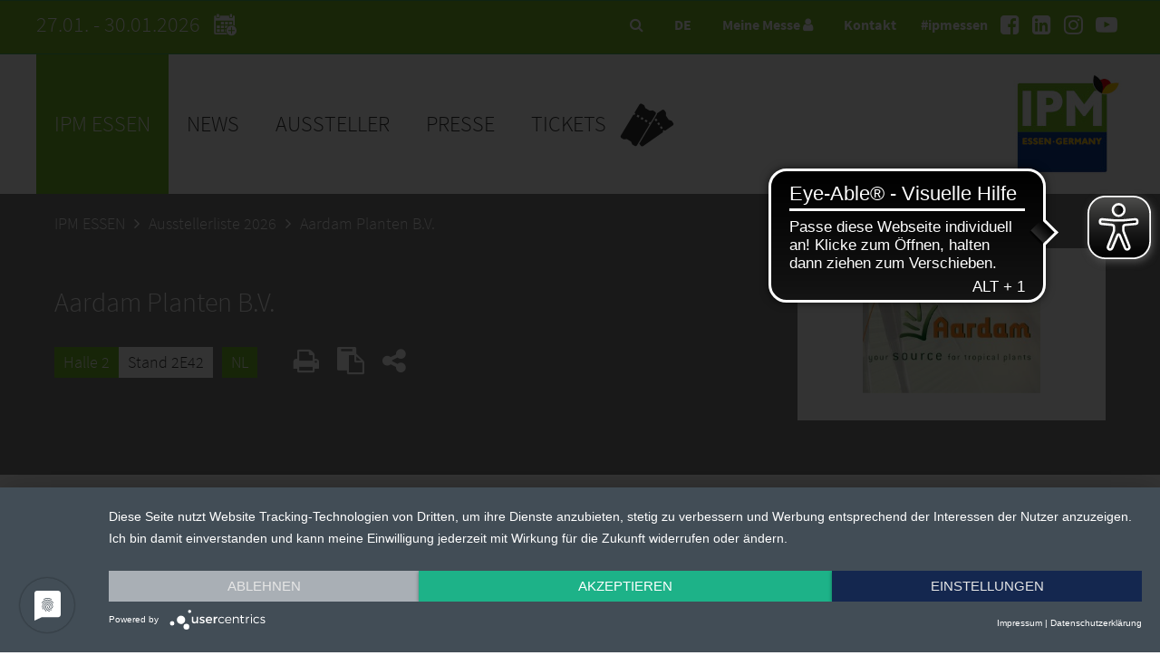

--- FILE ---
content_type: text/html; charset=UTF-8
request_url: https://www.ipm-essen.de/weltleitmesse/ausstellerliste/detail/aardam-planten-bv-a8073
body_size: 12050
content:

<!DOCTYPE html>
<html lang="de">
<head>
    <meta charset="UTF-8">
    <meta name="robots" content="index,follow">
    <meta name="description" content="Die Internationale Pflanzenmesse (IPM ESSEN) ist die Weltleitmesse des Gartenbaus.
Als einzige Fachmesse ihrer Art bildet sie die gesamte Wertschöpfungskette von der Pflanzen-Produktion, über die Technik, Floristik, Ausstattung bis hin zum Point of Sale ab. Auf keiner anderen Pflanzenmesse findet das Fachpublikum eine derart umfassende Marktübersicht und vielfältige Neuheiten. ">
    <meta name="keywords" content="ipm,essen,pflanzen">
    <meta name="author" content="Messe Essen GmbH">
    <meta name="viewport" content="width=device-width,initial-scale=1.0, user-scalable=yes">
    <meta property="og:url" content="https://www.ipm-essen.de/weltleitmesse/ausstellerliste/detail/aardam-planten-bv-a8073"/>
<meta name="twitter:card" content="summary" />
<meta property="og:title" content="Aardam Planten B.V." />
<meta property="og:description" content="&lt;p&gt;&lt;strong&gt;Aardam&lt;/strong&gt; is Your source for&nbsp; your &lt;strong&gt;starting material of ornamental plants and palms.&lt;/strong&gt; &lt;br /&gt;Our world wide network&nbsp;gives you acces to it al . &lt;br /&gt;Aardam specializes in supplying starting material for professional plant growers worldwide&lt;/p&gt;" />
<meta property="twitter:title" content="Aardam Planten B.V." />
<meta property="twitter:description" content="&lt;p&gt;&lt;strong&gt;Aardam&lt;/strong&gt; is Your source for&nbsp; your &lt;strong&gt;starting material of ornamental plants and palms.&lt;/strong&gt; &lt;br /&gt;Our world wide network&nbsp;gives you acces to it al . &lt;br /&gt;Aardam specializes in supplying starting material for professional plant growers worldwide&lt;/p&gt;" />
<meta property="og:image" content="https://static.messe-essen-digitalmedia.de/uploads/E501/img/logo/aardam-planten-bv-a8073-logo.jpg"/>
    <link rel="shortcut icon" href="/media/neue-medien/favicon/ipm_favicon.ico" />
        <title>Aussteller: Aardam Planten B.V. | IPM ESSEN</title>
    <link rel="canonical" href="https://www.ipm-essen.de/weltleitmesse/ausstellerliste/detail/aardam-planten-bv-a8073" />
    <!-- Google Tag Manager -->
	<script>(function(w,d,s,l,i){w[l]=w[l]||[];w[l].push({'gtm.start':
	new Date().getTime(),event:'gtm.js'});var f=d.getElementsByTagName(s)[0],
	j=d.createElement(s),dl=l!='dataLayer'?'&l='+l:'';j.async=true;j.src=
	'https://www.googletagmanager.com/gtm.js?id='+i+dl;f.parentNode.insertBefore(j,f);
	})(window,document,'script','dataLayer','GTM-PF4HXZZQ');</script>
	<!-- End Google Tag Manager -->
    <script type="application/ld+json">
        {
          "@context" : "https://schema.org",
          "@type" : "WebSite",
          "name" : "IPM ESSEN",
          "url" : "https://www.ipm-essen.de/weltleitmesse/ausstellerliste/detail/aardam-planten-bv-a8073"
    }
    </script>
    <script src="https://app.usercentrics.eu/latest/main.js" id="1lP1uAZE8"></script>
    <link rel="stylesheet" href="/res/va-rel/css/styles.css">
    <link rel="stylesheet" href="https://static.messe-essen-media.de/assets/css/styles.css?v=1769005432738">
    <link rel="stylesheet" href="/res/va-rel/css/font-styles.css">
    <link rel="stylesheet" href="/res/va-rel/php-res/exhlist/css/mediacenter.css">
    <link rel="stylesheet" href="https://static.messe-essen-media.de/assets/css/themes/theme-ipm.css?v=1769005432738">
    <link rel="stylesheet" href="/res/va-rel/css/font-awesome-min.css">
    <link rel="stylesheet" href="/res/va-rel/css/swipebox-min.css">
    <script src="/res/va-rel/js/jquery-3-7-0-min.js"></script>
    <script src="/res/va-rel/js/jquery-ui.js"></script>
    <script src="/res/va-rel/js/jquery-cycle2-min.js"></script>
    <script src="/res/va-rel/js/jquery-cycle2-carousel-min.js"></script>
    <script src="/res/va-rel/js/jquery-cycle2-swipe-min.js"></script>
    <script src="/res/va-rel/js/jquery-swipebox.js"></script>
    <script src="/res/va-rel/js/jquery-cookie.js"></script>
    <script src="/res/va-rel/php-res/exhlist/js/mediacenter.js"></script>
    <script src="https://static.messe-essen-media.de/assets/js/apps.js?v=1769005432738"></script>
    <script src="/res/va-rel/js/apps_extra.js"></script>
    <script src="/res/va-rel/js/ios-orientationchange-fix.js"></script>
    <script>
        window.csrf = { csrf_token: '7WBwaTfL+L2HA4nmKhoP0vwqMnA/Mg80unjNteTecfs=' };
        $.ajaxSetup({
            data: window.csrf
        });
    </script>
    <script src="https://www.google.com/recaptcha/api.js" async defer></script>
    <script>
        var newslistref = "/news/";
        var phphelper = "/php-res/index.php";
        var lang = "de";
        var fair = 'E501';
        var preview = false;
        var ajax_req = "/weltleitmesse/ausstellerliste/php_res/mm-ajax-requests.php";
        var mmhome = "/weltleitmesse/ausstellerliste/meine-messe/";
        var prtextintref = "/presse/pressetexte-international/";
        var curPageUID = "Ausstellerdetail";
        var domain = "https://www.ipm-essen.de";
    </script>
    <script>
        var searchresultsref = "/weltleitmesse/ausstellerliste/";
        var ajax_session = "/weltleitmesse/ausstellerliste/php_res/ajax-handle-session.php";
        var ajax_infinite_scroll = "/weltleitmesse/ausstellerliste/php_res/ajax-infinite-scroll.php";
        var iah_session = "/weltleitmesse/ausstellerliste/php_res/ajax-iah-handle-exhibitor-session.php";
        var ajax_sorting_session = "";
        var ajaxprinthandler = "/weltleitmesse/ausstellerliste/php_res/ajax-handle-print-session.php";
        var ajax_sayt = "/weltleitmesse/ausstellerliste/php_res/search-as-you-type.php";
        var mm_reqlist = "/weltleitmesse/ausstellerliste/meine-messe/termine-anfragen/";
        var mm_favlist = "/weltleitmesse/ausstellerliste/meine-messe/merkliste/";
    </script>
    <script src="/res/va-rel/js/exhlist/jquery-dynamicmaxheight_v2.js"></script>
    <script src="/res/va-rel/js/exhlist/exhlist.js"></script>
    <!-- Start Piwik PRO Tag Manager code --><script type="text/plain" data-usercentrics="Aumago">
(function(window, document, script, dataLayer, id) {
window[dataLayer]=window[dataLayer]||[],window[dataLayer].push({start:(new Date).getTime(),event:"stg.start"});var scripts=document.getElementsByTagName(script)[0],tags=document.createElement(script),dl="dataLayer"!=dataLayer?"?dataLayer="+dataLayer:"";tags.async=!0,tags.src="//tag.aumago.com/00f35cb7-861f-4354-ba47-4f9494433722.js"+dl,scripts.parentNode.insertBefore(tags,scripts);
})(window, document, 'script', 'dataLayer', '00f35cb7-861f-4354-ba47-4f9494433722');
</script><!-- End Piwik PRO Tag Manager code -->
    <!-- Gentner -->
    <!-- Etracker -->
    <!-- Copyright (c) 2000-2022 etracker GmbH. All rights reserved. --> <!-- This material may not be reproduced, displayed, modified or distributed --> <!-- without the express prior written permission of the copyright holder. --> <!-- etracker tracklet 5.0 --> <script type="text/javascript"> var et_pagename = "%5Bde%5D%20Aussteller%3A%20Aardam%20Planten%20B.V."; // var et_areas = ""; // var et_tval = 0; // var et_tsale = 0; // var et_tonr = ""; // var et_basket = ""; </script> <script id="_etLoader" type="text/plain" data-usercentrics="etracker" charset="UTF-8" data-block-cookies="true" data-respect-dnt="true" data-secure-code="Ou9Isg" src="//code.etracker.com/code/e.js" async></script> <!-- etracker tracklet 5.0 end -->
    <!-- Etracker Ende -->
    <script type="text/javascript">
        function setCookieConsent() {
            if(typeof usercentrics !== 'undefined') {
                try {
                    var csx = usercentrics.getConsents('PPkCxv14a');
                    if(csx && csx.consentStatus)
                        _etracker.enableCookies('www.ipm-essen.de');
                    else
                        _etracker.disableCookies('www.ipm-essen.de');
                } catch(e) {}
                try {
                    var csxyt = usercentrics.getConsents('BJz7qNsdj-7');
                    if(csxyt && csxyt.consentStatus) {
                        acceptYT();
                    }
                    else if (csxyt && !csxyt.consentStatus) {
                        removeSwiperYT();
                    }
                } catch(e) {}
                try {
                    var csxrevive = usercentrics.getConsents('Wq0D2klq');
                    if (csxrevive && typeof setReviveTargetUrl === "function") {
                        setReviveTargetUrl(csxrevive.consentStatus ? 'add' : 'remove');
                    }
                } catch(e) {}
            }
        };
        window.addEventListener('onConsentStatusChange', setCookieConsent, false);
    </script>
        <script data-usercentrics="LeadLab & Leadfeeder" type="text/plain">(function(d,s){var l=d.createElement(s),e=d.getElementsByTagName(s)[0];
        l.async=true;l.type='text/javascript';
        l.src='https://c.leadlab.click/3d96cc8f244f9786.js';
        e.parentNode.insertBefore(l,e);})(document,'script');</script>
    <script type="text/plain" data-usercentrics="SMART AdServer">
        var sas = sas || {};
        sas.cmd = sas.cmd || [];
        sas.cmd.push(function() {
            sas.setup({ networkid: 645, domain: "//www4.smartadserver.com", async: true });
        });
    </script>
		<script async src="https://cdn.eye-able.com/configs/www.ipm-essen.de.js"></script>
		<script async src="https://cdn.eye-able.com/public/js/eyeAble.js"></script>
</head>
<body>
<!-- Google Tag Manager (noscript) -->
<noscript><iframe src="https://www.googletagmanager.com/ns.html?id=GTM-PF4HXZZQ"
height="0" width="0" style="display:none;visibility:hidden"></iframe></noscript>
<!-- End Google Tag Manager (noscript) -->
<!-- noindex -->
<header id="header">
    <div class="top">
        <div class="inside">
            <div class="messe-info">
                27.01. - 30.01.2026
                <a class="messe-info__calendar" href="/php-res/save-the-date-3.html">
                    <svg width="40" height="40" viewBox="0 0 102 102" id="calendar_export_svg" fill="currentColor" xmlns="http://www.w3.org/2000/svg"><rect x="32.57" y="35.98" width="8.44" height="7.26"/>
                        <rect x="44.03" y="35.98" width="8.44" height="7.26"/>
                        <rect x="55.48" y="35.98" width="8.44" height="7.26"/>
                        <rect x="21.12" y="46.41" width="8.44" height="7.26"/>
                        <rect x="32.57" y="46.41" width="8.44" height="7.26"/>
                        <path d="M44,46.41v7.26h3.72c.14-.3.28-.61.44-.9a16.19,16.19,0,0,1,4.28-5V46.41Z"/>
                        <path d="m52.47 50.42a14.06 14.06 0 0 0 -2.17 2.75 14.06 14.06 0 0 1 2.17 -2.75z"/>
                        <path d="M55.64,48l-.16.09h0Z"/>
                        <path d="M62.38,51.15a1.32,1.32,0,0,1,.93.39,1.32,1.32,0,0,0-.93-.39,1.33,1.33,0,0,0-1.23.81A1.33,1.33,0,0,1,62.38,51.15Z"/>
                        <path d="M56.88,47.44a15.28,15.28,0,0,1,1.57-.55A15.28,15.28,0,0,0,56.88,47.44Z"/>
                        <rect x="21.12" y="56.83" width="8.44" height="7.26"/>
                        <rect x="32.57" y="56.83" width="8.44" height="7.26"/>
                        <path d="M44,64.09h2.64a15.86,15.86,0,0,1-.42-3.63,16.81,16.81,0,0,1,.32-3.25c0-.13.07-.25.1-.38H44Z"/>
                        <path d="m48.25 60.46a14.06 14.06 0 0 0 0.47 3.63 14 14 0 0 1 -0.47 -3.63z"/>
                        <path d="M47.58,66.86H17.84V32.77H67.2v12.3a14.77,14.77,0,0,1,1.45.53,15.14,15.14,0,0,1,2.74,1.49l.18.12V21.29a3.09,3.09,0,0,0-3.09-3.09H66.11v4.1a3.25,3.25,0,0,1-3.24,3.24H58.92a3.25,3.25,0,0,1-3.24-3.24V18.2H29.36v4.1a3.25,3.25,0,0,1-3.24,3.24H22.17a3.25,3.25,0,0,1-3.24-3.24V18.2H16.56a3.09,3.09,0,0,0-3.09,3.09V68a3.1,3.1,0,0,0,3.09,3.09H50.3a16.05,16.05,0,0,1-2.11-3C48,67.73,47.77,67.3,47.58,66.86Z"/>
                        <path d="M51.47,69.45A15.14,15.14,0,0,1,50,67.19,15.14,15.14,0,0,0,51.47,69.45Z"/>
                        <path d="M62.38,69.77a1.32,1.32,0,0,0,.93-.39,1.32,1.32,0,0,1-.93.39Z"/>
                        <path d="m51.47 69.45a15.48 15.48 0 0 0 1.66 1.68 15.48 15.48 0 0 1 -1.66 -1.68z"/>
                        <path d="M61.15,69a1.35,1.35,0,0,0,.71.7A1.35,1.35,0,0,1,61.15,69Z"/>
                        <path d="M70.36,59.13a1.34,1.34,0,0,1,.94.39,1.34,1.34,0,0,0-.94-.39h0Z"/>
                        <path d="M71.57,59.92a1.41,1.41,0,0,0-.27-.4,1.41,1.41,0,0,1,.27.4Z"/>
                        <path d="M71.57,49.74a16,16,0,0,0-1.3-1,16,16,0,0,1,1.3,1Z"/>
                        <path d="M22.17,23.36h3.95a1.05,1.05,0,0,0,1-.65,1,1,0,0,0,.09-.41V15a1.07,1.07,0,0,0-1.06-1.06H22.17A1.06,1.06,0,0,0,21.11,15V22.3a1.15,1.15,0,0,0,.08.41A1.07,1.07,0,0,0,22.17,23.36Z"/>
                        <path d="M58.92,23.36h3.95a1.07,1.07,0,0,0,1-.65,1.15,1.15,0,0,0,.08-.41V15a1.06,1.06,0,0,0-1.06-1.06H58.92A1.07,1.07,0,0,0,57.86,15V22.3a1,1,0,0,0,.09.41A1.05,1.05,0,0,0,58.92,23.36Z"/>
                        <path d="M75.71,65.12q.23-.65.39-1.32a14.14,14.14,0,0,0,.4-3.34A13.94,13.94,0,0,0,76.43,59c-.05-.47-.12-.94-.21-1.4-.06-.26-.12-.51-.19-.77a14.08,14.08,0,0,0-1.23-3.12A14,14,0,0,0,71.87,50l-.3-.26a16,16,0,0,0-1.3-1,12.31,12.31,0,0,0-1.16-.7,12.9,12.9,0,0,0-1.24-.6,13.82,13.82,0,0,0-2.65-.82,14.06,14.06,0,0,0-1.47-.22c-.46,0-.91-.07-1.37-.07s-1,0-1.45.07a13.15,13.15,0,0,0-1.4.22c-.37.07-.72.17-1.08.27a15.28,15.28,0,0,0-1.57.55,12.9,12.9,0,0,0-1.24.6l-.16.09c-.34.19-.68.39-1,.61a15.13,15.13,0,0,0-1.35,1c-.23.2-.44.43-.66.64a14.06,14.06,0,0,0-2.17,2.75c-.11.19-.24.36-.35.55a14.49,14.49,0,0,0-1.42,3.89,14.81,14.81,0,0,0-.28,2.85,14,14,0,0,0,.47,3.63,14.51,14.51,0,0,0,.85,2.34c.12.26.25.51.38.76a15.14,15.14,0,0,0,1.52,2.26,15.48,15.48,0,0,0,1.66,1.68l.17.15.09.08a14.77,14.77,0,0,0,2,1.36,14,14,0,0,0,5.77,1.81c.42,0,.84.06,1.27.06a14.18,14.18,0,0,0,4.85-.86,13.66,13.66,0,0,0,4.13-2.37c.35-.29.69-.59,1-.91s.62-.66.91-1a15.14,15.14,0,0,0,1.52-2.26A13.67,13.67,0,0,0,75.71,65.12ZM71.3,61.4a1.34,1.34,0,0,1-.94.39H63.7v6.65a1.33,1.33,0,0,1-1.32,1.33h0a1.27,1.27,0,0,1-.52-.11,1.35,1.35,0,0,1-.71-.7,1.5,1.5,0,0,1-.1-.52V61.79H54.39a1.32,1.32,0,0,1-.77-.28,1.28,1.28,0,0,1-.45-.53,1.3,1.3,0,0,1-.1-.52,1.32,1.32,0,0,1,1.32-1.33h6.66V52.48a1.46,1.46,0,0,1,.1-.52,1.33,1.33,0,0,1,1.23-.81,1.33,1.33,0,0,1,1.32,1.33v6.65h6.66a1.34,1.34,0,0,1,.94.39,1.32,1.32,0,0,1,.38.94A1.31,1.31,0,0,1,71.3,61.4Z"/></svg></a>
            </div>
            <nav class="social-nav">
                <div class="hashtag">#ipmessen</div>
                <ul>
                    <li><a href="https://www.facebook.com/messe.essen/" target="_blank" title="Facebook"><i class="fa fa-facebook-square"></i></a></li>
                    <li><a href="https://www.linkedin.com/showcase/ipm-essen" target="_blank" title="LinkedIn"><i class="fa fa-linkedin-square"></i></a></li>
                    <li><a href="https://www.instagram.com/ipmessen" target="_blank" title="Instagram"><i class="fa fa-instagram"></i></a></li>
                    <li><a href="https://www.youtube.com/user/messeessen/" target="_blank" title="Youtube"><i class="fa fa-youtube-play"></i></a></li>
                </ul>
            </nav>
            <div class="top-nav">
                <ul>
                    <li><a data-lightbox="search-lightbox" href="#"><i class="fa fa-search"></i></a></li>
                    <li class="language_switch">
                        <div class="select-wrapper">
                            <div class="select">DE</div>
                            <form action="/weltleitmesse/ausstellerliste/detail/" method="GET" name="langswitch">
                                <select name="lang-switch" id="lang-switch">
                                    <option value="de" selected>Deutsch</option>                                    <option value="en" data-target-url="%2Fworld-trade-fair%2Fexhibitor-list%2Fdetail%2Faardam-planten-bv-a8073">Englisch</option>                                </select>
                            </form>
                        </div>
                    </li>
                    <li><a data-lightbox="login-lightbox" href="#">Meine Messe <i class="fa fa-user"></i></a></li>                    <li><a data-lightbox="contact-lightbox" href="#">Kontakt</a></li>
                </ul>
            </div>
        </div>
    </div>
    <div class="head">
        <div class="inside">
            <div class="mobile-trigger"><span class="lines"></span></div>
            <nav id="main-nav">
                <ul class="language-switcher hide-desktop">
                    <li class="de active"><a href="#" title="Deutsch">Deutsch</a></li>                    <li class="en"><a href="/world-trade-fair/exhibitor-list/detail/aardam-planten-bv-a8073" title="Englisch">Englisch</a></li>                </ul>
                <ul class="pop-up hide-desktop">
                    <li><a class="mobile_login" data-lightbox="login-lightbox" href="#">Meine Messe <i class="fa fa-user"></i></a></li>                    <li><a data-lightbox="contact-lightbox" href="#">Kontakt</a></li>
                    <li class="search">
                        <form action="/do.search" method="POST" name="pagesearch_mobile">
                            <input type="text" name="query">
                            <button type="submit" class="mobile_search_button" name="submit-search"><i class="fa fa-search"></i></button>
                            <input type="hidden" name="initialSize" value="500">
                            <input type="hidden" name="pageSize" value="5">
                            <input type="hidden" name="maxResults" value="500">
                            <input type="hidden" name="singleton" value="true">
                            <input type="hidden" name="resultsURL" value="/ipm-essen.de/weltleitmesse/suche/index.jsp">
                            <input type="hidden" name="se" value="spiderIPMessen">
                            <input type="hidden" name="locale" value="de">
                            <input type="hidden" name="wildcardSearch" value="startsWith">
                        </form>
                    </li>
                </ul>
<ul class="nav level1">	 <li class="first active">       						<a title="IPM ESSEN" href="/weltleitmesse/">IPM ESSEN</a> 								<div class="wrapper"> 									<div class="inner site-width"><div class="nav_col first" data-column="1"><ul class="level2"><li class="first active">       						<a title="Ausstellerliste 2026" href="/weltleitmesse/ausstellerliste/">Ausstellerliste 2026</a> 							      			<ul class="level3"> 	 <li class="first last"> 							<a title="Meine Messe" href="/weltleitmesse/ausstellerliste/meine-messe/">Meine Messe</a>    			</li>    			       						</ul>    			</li><li> 							<a title="Angebotsbereiche" href="/weltleitmesse/angebotsbereiche/">Angebotsbereiche</a>    			</li><li class="break"> 							<a title="Geländeplan 2026" href="/weltleitmesse/hallenplan/index-3.html">Geländeplan 2026</a>    			</li><li> 							<a title="IPM Worldwide" href="/weltleitmesse/ipm-worldwide/">IPM Worldwide</a> 							      			<ul class="level3"> 	 <li class="first"> 							<a title="HORTIFLOREXPO IPM CHINA" href="/weltleitmesse/ipm-worldwide/hortiflorexpo-ipm-china/">HORTIFLOREXPO IPM CHINA</a>    			</li> 	 <li>    			</li> 	 <li> 							<a title="Growtech Antalya" href="/weltleitmesse/ipm-worldwide/growtech-antalya/">Growtech Antalya</a>    			</li> 	 <li class="last"> 							<a title="IGA 2027" href="/weltleitmesse/ipm-worldwide/iga-2027/">IGA 2027</a>    			</li>    			       						</ul>    			</li><li> 							<a title="News" href="/weltleitmesse/newsletter/index-2.html">News</a> 							      			<ul class="level3"> 	 <li class="first"> 							<a title="Besuchernewsletter" href="/weltleitmesse/newsletter/index-2.html">Besuchernewsletter</a>    			</li> 	 <li> 							<a title="IPM daily" href="https://web.inxmail.com/ulmer_2/ipmdaily/anmeldung.jsp">IPM daily</a>    			</li> 	 <li class="last"> 							<a title="IPMinsight 2025" href="https://www.messe-essen-digitalmedia.de/downloads/fahrrad/IPMinsight2025.pdf">IPMinsight 2025</a>    			</li>    			       						</ul>    			</li><li class="break"> 							<a title="App" href="/weltleitmesse/app/">App</a>    			</li></ul></div><div class="nav_col" data-column="2"><ul class="level2"><li> 							<a title="Podcast: From the Greenhouse" href="/weltleitmesse/podcast/">Podcast: From the Greenhouse</a>    			</li><li> 							<a title="Rahmenprogramm" href="/weltleitmesse/rahmenprogramm/">Rahmenprogramm</a> 							      			<ul class="level3"> 	 <li class="first"> 							<a title="Landgard-Ordertage | Frühjahrsedition" href="/weltleitmesse/rahmenprogramm/ipm-concept-store/">Landgard-Ordertage | Frühjahrsedition</a>    			</li> 	 <li> 							<a title="Awards" href="/weltleitmesse/rahmenprogramm/awards/">Awards</a>    			</li> 	 <li> 							<a title="IPM Flower Stage" href="/weltleitmesse/rahmenprogramm/ipm-flower-stage/">IPM Flower Stage</a>    			</li> 	 <li> 							<a title="Forum Beruf + Zukunft" href="/weltleitmesse/rahmenprogramm/forum-beruf-zukunft/">Forum Beruf + Zukunft</a>    			</li> 	 <li> 							<a title="Gärtnerforum" href="/weltleitmesse/rahmenprogramm/forum-fuer-gaertner-innen/">Gärtnerforum</a>    			</li> 	 <li> 							<a title="BdB-Akademie " href="/weltleitmesse/rahmenprogramm/bdb/">BdB-Akademie </a>    			</li> 	 <li> 							<a title="GaLaBau Ausblicke" href="/weltleitmesse/rahmenprogramm/galabau-ausblicke/">GaLaBau Ausblicke</a>    			</li> 	 <li> 							<a title="We love GREEN – Grüne Berufe live erleben" href="/weltleitmesse/rahmenprogramm/tag-der-ausbildung/">We love GREEN – Grüne Berufe live erleben</a>    			</li> 	 <li> 							<a title="Innovationscenter Gartenbautechnik" href="/weltleitmesse/rahmenprogramm/innovationscenter-gartenbautechnik/">Innovationscenter Gartenbautechnik</a>    			</li> 	 <li> 							<a title="Infocenter Gartenbau" href="/weltleitmesse/rahmenprogramm/infocenter-gartenbau/">Infocenter Gartenbau</a>    			</li> 	 <li> 							<a title="IPM Discovery Center" href="/weltleitmesse/rahmenprogramm/ipm-discovery-center/">IPM Discovery Center</a>    			</li> 	 <li> 							<a title="Meetingpoint Klimabäume und Stauden " href="/weltleitmesse/rahmenprogramm/meetingpoint-klimabaeume-und-stauden/">Meetingpoint Klimabäume und Stauden </a>    			</li> 	 <li> 							<a title="Gehölz-Arena" href="/weltleitmesse/rahmenprogramm/gehoelze-arena/">Gehölz-Arena</a>    			</li> 	 <li class="last"> 							<a title="Jungunternehmertag" href="/weltleitmesse/rahmenprogramm/jungunternehmertag/">Jungunternehmertag</a>    			</li>    			       						</ul>    			</li><li class="break"> 							<a title="Rundgänge" href="/weltleitmesse/rundgaenge/">Rundgänge</a> 							      			<ul class="level3"> 	 <li class="first"> 							<a title="IPM Discovery Center - Trendtour" href="/weltleitmesse/rundgaenge/ipm-discovery-center/">IPM Discovery Center - Trendtour</a>    			</li> 	 <li> 							<a title="Meetingpoint Klimabäume und Stauden " href="/weltleitmesse/rundgaenge/meetingpoint-klimabaeume-und-stauden/">Meetingpoint Klimabäume und Stauden </a>    			</li> 	 <li> 							<a title="Technik-Trendtour" href="/weltleitmesse/rundgaenge/technik-trendtour/">Technik-Trendtour</a>    			</li> 	 <li> 							<a title="Speed Learning Tour" href="/weltleitmesse/rundgaenge/speed-learning-tour/">Speed Learning Tour</a>    			</li> 	 <li class="last"> 							<a title="Jungpflanzen" href="/weltleitmesse/rahmenprogramm/rundgaenge/jungpflanzen/">Jungpflanzen</a>    			</li>    			       						</ul>    			</li><li> 							<a title="Impressionen 2025" href="/weltleitmesse/impressionen/">Impressionen 2025</a>    			</li><li> 							<a title="Beirat" href="/weltleitmesse/beirat/">Beirat</a>    			</li><li class="break"> 							<a title="Historie" href="/weltleitmesse/historie/">Historie</a>    			</li></ul></div><div class="nav_col" data-column="3"><ul class="level2"><li> 							<a title="Anreise" href="/weltleitmesse/anreise/anreise-mit-dem-auto/">Anreise</a> 							      			<ul class="level3"> 	 <li class="first"> 							<a title="Anreise mit dem Auto" href="/weltleitmesse/anreise/anreise-mit-dem-auto/">Anreise mit dem Auto</a>    			</li> 	 <li> 							<a title="Anreise mit der Bahn" href="/weltleitmesse/anreise/anreise-mit-der-bahn/">Anreise mit der Bahn</a>    			</li> 	 <li> 							<a title="Anreise mit dem Flugzeug" href="/weltleitmesse/anreise/anreise-mit-dem-flugzeug/">Anreise mit dem Flugzeug</a>    			</li> 	 <li> 							<a title="Anreise mit dem Rad" href="/weltleitmesse/anreise/anreise-mit-dem-rad/">Anreise mit dem Rad</a>    			</li> 	 <li class="last"> 							<a title="Anreise mit dem IPM ESSEN Bus" href="/weltleitmesse/anreise/anreise-mit-dem-ipm-essen-bus/">Anreise mit dem IPM ESSEN Bus</a>    			</li>    			       						</ul>    			</li><li> 							<a title="Aufenthalt" href="/weltleitmesse/aufenthalt/">Aufenthalt</a> 							      			<ul class="level3"> 	 <li class="first last"> 							<a title="Visum" href="/weltleitmesse/aufenthalt/visum/">Visum</a>    			</li>    			       						</ul>    			</li><li class="break"> 							<a title="Partner" href="/weltleitmesse/partner/">Partner</a>    			</li><li> 							<a title="Barrierefreiheit" href="/weltleitmesse/barrierefreiheit/">Barrierefreiheit</a>    			</li><li class="last"> 							<a title="Barrierefreiheitserklärung" href="/weltleitmesse/barrierefreiheitserklaerung/">Barrierefreiheitserklärung</a>    			</li></ul></div></div> 			</div> 			</li> 	 <li> 							<a title="News" href="/news/">News</a> 			</li> 	 <li> 							<a title="Aussteller" href="/aussteller/">Aussteller</a> 								<div class="wrapper"> 									<div class="inner site-width"><div class="nav_col first" data-column="1"><ul class="level2"><li class="first"> 							<a title="Anmeldung" href="/aussteller/anmeldung/">Anmeldung</a> 							      			<ul class="level3"> 	 <li class="first"> 							<a title="Innovationscenter Gartenbautechnik" href="/aussteller/anmeldung/innovationscenter-gartenbautechnik/">Innovationscenter Gartenbautechnik</a>    			</li> 	 <li> 							<a title="IPM Discovery Center" href="/aussteller/anmeldung/ipm-discovery-center/ipm-discovery-center.html">IPM Discovery Center</a>    			</li> 	 <li> 							<a title="IPM Flower Stage" href="/aussteller/anmeldung/ipm-flower-stage/">IPM Flower Stage</a>    			</li> 	 <li class="last"> 							<a title="IPM Concept Store" href="/aussteller/anmeldung/ipm-concept-store/">IPM Concept Store</a>    			</li>    			       						</ul>    			</li><li> 							<a title="Kontakt" href="/aussteller/kontakt/">Kontakt</a>    			</li><li class="break"> 							<a title="Awards" href="/aussteller/awards/index-2.html">Awards</a>    			</li><li> 							<a title="Logos & Banner" href="/aussteller/logos-banner/">Logos & Banner</a>    			</li><li> 							<a title="Geschlossener Ausstellerbereich" href="https://www.messe-essen-digitalmedia.de">Geschlossener Ausstellerbereich</a>    			</li></ul></div><div class="nav_col" data-column="2"><ul class="level2"><li class="break"> 							<a title="Werbung online buchen" href="/aussteller/aussteller-messeservice/werbung-marketing-presseservices/">Werbung online buchen</a>    			</li><li> 							<a title="Infos für Messebauer" href="/aussteller/infos-fuer-messebauer/">Infos für Messebauer</a>    			</li><li> 							<a title="Online Service Center" href="https://shop.messe-essen.de/osc/go?shop=kdkto_v2023_de">Online Service Center</a>    			</li><li class="break"> 							<a title="Aussteller Messeservice" href="/aussteller/aussteller-messeservice/">Aussteller Messeservice</a> 							      			<ul class="level3"> 	 <li class="first"> 							<a title="Standbau" href="/aussteller/aussteller-messeservice/standbau/">Standbau</a>    			</li> 	 <li class="last"> 							<a title="Katalog" href="https://newsletter.messe-essen.de/relaunch/media/neue-medien/messen/ipm/essen/2026/ipm_2026_bestellformulare.pdf">Katalog</a>    			</li>    			       						</ul>    			</li><li> 							<a title="Anreise" href="/aussteller/anreise/anreise-mit-dem-auto/">Anreise</a> 							      			<ul class="level3"> 	 <li class="first"> 							<a title="Anreise mit dem Auto" href="/aussteller/anreise/anreise-mit-dem-auto/">Anreise mit dem Auto</a>    			</li> 	 <li> 							<a title="Anreise mit der Bahn" href="/aussteller/anreise/anreise-mit-der-bahn/">Anreise mit der Bahn</a>    			</li> 	 <li> 							<a title="Anreise mit dem Flugzeug" href="/aussteller/anreise/anreise-mit-dem-flugzeug/">Anreise mit dem Flugzeug</a>    			</li> 	 <li class="last"> 							<a title="Anreise mit dem Rad" href="/aussteller/anreise/anreise-mit-dem-rad/index-9.html">Anreise mit dem Rad</a>    			</li>    			       						</ul>    			</li></ul></div><div class="nav_col" data-column="3"><ul class="level2"><li> 							<a title="Aufenthalt" href="/aussteller/aufenthalt/">Aufenthalt</a> 							      			<ul class="level3"> 	 <li class="first last"> 							<a title="Visum" href="/aussteller/aufenthalt/visum/">Visum</a>    			</li>    			       						</ul>    			</li><li class="break"> 							<a title="Barrierefreiheit" href="/aussteller/barrierefreiheit/">Barrierefreiheit</a>    			</li><li class="last"> 							<a title="IPM Worldwide" href="/aussteller/ipm-worldwide/weltweit-start.html">IPM Worldwide</a> 							      			<ul class="level3"> 	 <li class="first"> 							<a title="HORTIFLOREXPO IPM CHINA" href="/aussteller/ipm-worldwide/hortiflorexpo-ipm-china/">HORTIFLOREXPO IPM CHINA</a>    			</li> 	 <li class="last"> 							<a title="Growtech Antalya" href="/aussteller/ipm-worldwide/growtech-antalya/">Growtech Antalya</a>    			</li>    			       						</ul>    			</li></ul></div></div> 			</div> 			</li> 	 <li> 							<a title="Presse" href="/presse/pressetexte/">Presse</a> 								<div class="wrapper"> 									<div class="inner site-width"><div class="nav_col first" data-column="1"><ul class="level2"><li class="first"> 							<a title="Akkreditierung" href="/presse/akkreditierung/">Akkreditierung</a>    			</li><li> 							<a title="Pressecenter & Services" href="/presse/pressecenter-services/">Pressecenter & Services</a> 							      			<ul class="level3"> 	 <li class="first last"> 							<a title="Parken" href="/presse/pressecenter-services/parken/">Parken</a>    			</li>    			       						</ul>    			</li><li class="break"> 							<a title="Kontakt" href="/presse/kontakt/">Kontakt</a>    			</li><li> 							<a title="Pressetexte" href="/presse/pressetexte/">Pressetexte</a>    			</li></ul></div><div class="nav_col" data-column="2"><ul class="level2"><li> 							<a title="Pressetexte international" href="/presse/pressetexte-international/">Pressetexte international</a>    			</li><li class="break"> 							<a title="Produkte & Messeneuheiten" href="/presse/produkte-messeneuheiten/">Produkte & Messeneuheiten</a>    			</li><li> 							<a title="MEDIA CENTER" href="https://www.messe-essen-mediacenter.de/IPM%20ESSEN%202026">MEDIA CENTER</a>    			</li><li> 							<a title="Hörfunk" href="/presse/hoerfunk/">Hörfunk</a>    			</li></ul></div><div class="nav_col" data-column="3"><ul class="level2"><li class="break"> 							<a title="Logo" href="/presse/gelaendeplan-und-logos/index-2.html">Logo</a>    			</li><li class="last"> 							<a title="Pressetermine" href="/presse/pressetermine/index-2.html">Pressetermine</a>    			</li></ul></div></div> 			</div> 			</li> 	 <li class="last"> 							<a title="Tickets" href="/tickets/index-17.html" class="tickets">Tickets</a>    			</li> </ul>			
            </nav>
            <div id="logo-veranstaltung">
                <a title="IPM ESSEN" href="/weltleitmesse/"><img src="/res/images/ipm/ipm_essen_kl.jpg" alt="Logo IPM ESSEN"></a>
            </div>
        </div>
    </div>
<div id="breadcrumb" class="hasbreadcrumb">
	<nav>
		<ul>
		<li><a title="IPM ESSEN" href="/weltleitmesse/">IPM ESSEN</a></li><li><a title="Ausstellerliste 2026" href="/weltleitmesse/ausstellerliste/">Ausstellerliste 2026</a></li><li><a title="Aardam Planten B.V." class="active">Aardam Planten B.V.</a></li>
		</ul>
	</nav>
</div>
</header>
<!-- index -->
<section id="zeile_aussteller_head" class="row hasbreadcrumb">
	<div class="cols cols-1-4">
	<div class="col aussteller_head background-image first">

            <div class="inner element overlay-dark no-mm-login" data-key="a8073">
                <div class="cols cols-50">
                    <div class="col">
                        <h2>Aardam Planten B.V.</h2>
                        <div class="aussteller_tags">
                            <div class="tag">
                                <!-- noindex --><div class="tag_row"><div class="tag_stand"><a href="/weltleitmesse/ausstellerliste/?hall=2" rel="nofollow"><!-- TEST -->Halle 2</a><!-- index --><span>Stand 2E42</span></div></div>
                            </div>
                            <!-- noindex -->
                            <div class="tag">
                                <a href="/weltleitmesse/ausstellerliste/?country=nl" rel="nofollow">NL</a>
                            </div>
                            
                            
                            <!-- index -->
                        </div>
                        <div class="list-items">
                            <div class="print-list"><a href="?exhid=a8073" title="Druckansicht" target="_blank"><i class="fa fa-print exhdetail"></i></a></div>
                            <div class="button-add-visitorplan visitor-list" title="Aussteller zur Merkliste hinzufügen"><i class="fa fa-clipboard"></i></div>
                                <div id="share-list"><i class="fa fa-share-alt"></i>
                                    <div class="share-icon-div">
                                            <ul class="share-icon">
                                                <li class="share-icons"><a onclick="window.open('https://www.facebook.com/sharer/sharer.php?u=https://www.ipm-essen.de/weltleitmesse/ausstellerliste/detail/aardam-planten-bv-a8073','share','left=20,top=20,width=500,height=400,toolbar=0,resizable=1');" href="javascript:void(0)"><i class="fa fa-facebook-square"></i></a></li>
                                                <li class="share-icons"><a onclick="window.open('https://twitter.com/share?url='+encodeURIComponent('https://www.ipm-essen.de/weltleitmesse/ausstellerliste/detail/aardam-planten-bv-a8073')+'&text='+encodeURIComponent(document.title.toString()),'share','height=400,width=500');" href="javascript:void(0)"><i class="fa fa-twitter-square"></i></a></li>
                                                <li class="share-icons"><a onclick="window.open('https://www.linkedin.com/shareArticle?mini=true&url=https://www.ipm-essen.de/weltleitmesse/ausstellerliste/detail/aardam-planten-bv-a8073','share','height=520,width=960');" href="javascript:void(0)"><i class="fa fa-linkedin-square"></i></a></li>
                                                <li class="share-icons"><a onclick="window.open('https://www.xing.com/spi/shares/new?url=https://www.ipm-essen.de/weltleitmesse/ausstellerliste/detail/aardam-planten-bv-a8073','share','height=400,width=500');" href="javascript:void(0)"><i class="fa fa-xing-square"></i></a></li>
                                            </ul>
                                    </div>
                                </div>                            
                        </div>
                    </div>
                    <div class="col">
                            <figure><img src="https://static.messe-essen-digitalmedia.de/uploads/E501/img/logo/aardam-planten-bv-a8073-logo.jpg" alt="Aardam Planten B.V."></figure>
                    </div>
                </div>
            </div>
            <div class="background-image-container overlay-dark">
                <div class="background-blured"><div class="blured-bg" style="background-image: url(/php-res/index.php?extimg=/uploads/E501/img/logo/aardam-planten-bv-a8073-logo_fs.jpg);"></div></div>
            </div>	</div>
	</div>
</section>
<section id="zeile_aussteller_infoblock" class="row">
	<div class="cols cols-4-1">
	<div class="col first ">
			<div class="cols cols-50">
				<div class="col first ">
<div class="inner element">
                            <address>Oostkanaalweg 5b<br>
                            NL 2445 BA Aarlanderveen</address>
                            <ul class="icon-list">
                                <li><a title="Homepage" href="http://www.aardam.nl" target="_blank"><i class="fa fa-home"></i> Homepage</a></li>                                
                           </ul>
            </div>				</div>
				<div class="col last ">
<div class="inner element"></div>				</div>
			</div>
	</div>
	<div class="col last">
		<div class="cols cols-50">
			<div class="col first ">
<div class="inner element"><a href="#kontakt" title="Kontakt-/ Terminanfrage" class="button icon small-font">Kontakt-/ Terminanfrage <i class="fa fa-comment"></i></a></div>			</div>
			<div class="col last ">
<div class="inner element sociallinks"></div>			</div>
		</div>
	</div>
	</div>
</section>

            <section class="row">
                <div class="cols cols-1-4">
                    <div class="col background-color2 first">
                        <div class="inner element text">
                        <h2>Warengruppen</h2>
                        <ul class="warengruppen-liste"><!-- noindex --><li><a href="/weltleitmesse/ausstellerliste/?goods=1" rel="nofollow">Pflanzen</a></li><!-- index --></ul>
                        </div>
                    </div>
                </div>
            </section>
        <section class="row">
            <div class="cols cols-1-4">
                <div class="col background-default first">
                    <div class="inner element text aussteller_info_block">
        
                            <div class="category">Angebotsspektrum</div>
                            <h2>Chamaedorea Jungpflanzen</h2>
                                                        
                            <div class="text_block dynamic-max-height" data-maxheight="140" data-button-more="<i class='fa fa-plus'></i> mehr" data-button-less="<i class='fa fa-minus'></i> weniger"><div class="dynamic-wrap"><p>Chamaedorea Jungpflanzen</p></div></div>
                            </div>
                        
                </div>
            </div>
        </section>
        
        <section class="row">
            <div class="cols cols-1-4">
                <div class="col background-color2 first">
                    <div class="inner element text aussteller_info_block">
                        
                                <h2>Unternehmensprofil</h2>
                                
                            <div class="text_block dynamic-max-height" data-maxheight="140" data-button-more="<i class='fa fa-plus'></i> mehr" data-button-less="<i class='fa fa-minus'></i> weniger">
                            <div class="dynamic-wrap">
                                <p><strong>Aardam</strong> is Your source for  your <strong>starting material of ornamental plants and palms.</strong> <br />Our world wide network gives you acces to it al . <br />Aardam specializes in supplying starting material for professional plant growers worldwide</p>
                            </div>
                        </div>
                    </div>
                </div>
            </div>
        </section>
    <section class="row" id="kontakt">
        <div class="cols cols-1-4">
            <div class="col background-color2 first">
                <div class="inner element text aussteller_info_block">
                <h2><span>Kontakt-/ Terminanfrage</span></h2>
                    <form action="/weltleitmesse/ausstellerliste/detail/aardam-planten-bv-a8073" class="no-login" method="POST" name="date_contact_form">
                        <div class="cols cols-50">
                            <div class="col">
                                <label for="salutation">Anrede</label>
                                <div class="select-wrapper">
                                    <select name="salutation" id="salutation">
                                    <option value="false">Bitte wählen</option>
                                    <option value="male">Herr</option>
                                    <option value="female">Frau</option>
                                    </select>
                                    <div class="select">Bitte wählen</div>
                                </div>
                                <label for="lastname_exhcontact">Nachname</label>
                                <input name="lastname" id="lastname_exhcontact" type="text" maxlength="254">
                                <label for="firstname_exhcontact">Vorname</label>
                                <input name="firstname" id="firstname_exhcontact" type="text" maxlength="254">
                                <h2>Ich möchte einen Termin am:</h2>
                                <label for="date_day">Tag</label>
                                <div class="select-wrapper">
                                <select name="date_day" id="date_day">
                                    <option value="false">Bitte wählen</option>
                                    <option value="2026-01-27">Dienstag, 27.01.2026</option><option value="2026-01-28">Mittwoch, 28.01.2026</option><option value="2026-01-29">Donnerstag, 29.01.2026</option><option value="2026-01-30">Freitag, 30.01.2026</option>
                                </select>
                                    <div class="select">Bitte wählen</div>
                                </div>
                               <label for="date_hour">Uhrzeit</label>
                                <div class="cols cols-50">
                                    <div class="col">
                                        <div class="select-wrapper">
                                            <select class="kontakt_zeit_stunden" name="date_hour" id="date_hour">
                                                <option value="false">Bitte wählen</option>
                                                <option value="07">07</option><option value="08">08</option><option value="09">09</option><option value="10">10</option><option value="11">11</option><option value="12">12</option><option value="13">13</option><option value="14">14</option><option value="15">15</option><option value="16">16</option><option value="17">17</option><option value="18">18</option><option value="19">19</option><option value="20">20</option><option value="21">21</option><option value="22">22</option>
                                            </select>
                                            <div class="select">Stunden</div>
                                        </div>
                                    </div>
                                    <div class="col">
                                        <div class="select-wrapper">
                                            <select class="kontakt_zeit_minuten" name="date_minutes" id="date_minutes">
                                                <option value="false">Bitte wählen</option>
                                                <option value="00">00</option><option value="10">10</option><option value="20">20</option><option value="30">30</option><option value="40">40</option><option value="50">50</option>
                                            </select>
                                            <div class="select">Minuten</div>
                                        </div>
                                    </div>
                                </div>
                            </div>
                            <div class="col">
                                <label for="subject" class="required">Betreff</label>
                                <input name="subject" class="required" id="subject" type="text" maxlength="254">
                                <label for="message_exhcontact">Nachricht</label>
                                <textarea name="message" id="message_exhcontact" cols="30" rows="10" maxlength="60000"></textarea>
                                <div class="checkbox-wrapper">
                                        <input id="privacy-accept-mm" name="privacy-accept-mm" type="checkbox" value="true" class="required">
                                        <div class="checkbox"><i class="fa fa-check"></i></div>
                                </div>
                                <label for="privacy-accept-mm" class="checkbox-label required">Hiermit akzeptiere ich die <a href="/weltleitmesse/datenschutz/#mytradefair" title="Zu den Datenschutzbestimmungen" target=_"blank">Datenschutzbestimmungen</a>. *</label>                                
                                <button class="button" type="submit">Absenden</button>
                                <span class="info">Mit <span class="required">*</span> gekennzeichnete Felder müssen ausgefüllt werden.</span>
                            </div>
                        </div>
                    <input type="hidden" name="exhid" value="a8073">
                    </form>
                </div>
            </div>
        </div>
    </section>
        	<footer id="footer">
		<div class="inside">
			<nav>
				<ul id="footer-navi" class="has_agb">
					<li><a href="https://www.messe-essen.de/" title="Messe Essen" target="_blank">Messe Essen</a></li>
					<li><a href="#" data-lightbox="contact-lightbox">Kontakt</a></li>
					<li><a class="show_sitemap" href="#">Sitemap <i class="fa fa-plus-square-o"></i></a></li>
					<li><a href="/weltleitmesse/" title="Home">Home</a></li>
					<li><a href="/weltleitmesse/impressum/">Impressum</a></li>
					<li><a href="/weltleitmesse/datenschutz/">Datenschutz</a></li>
					<li><a href="/weltleitmesse/barrierefreiheitserklaerung/">Barrierefreiheitserklärung</a></li>
					<li><a href="/media/neue-medien/uebergeordnete-dokumente/messe-essen_hausordnung-2.pdf">Hausordnung</a></li>
				</ul>
			</nav>
			<a href="https://www.messe-essen.de" id="me-footer-logo"><img src="/res/va-rel/images/main/messe-essen-footer.png" alt="Messe Essen"></a>
<div id="sitemap">
	<ul class="sitemap">	 <li class="first active">       						<a title="IPM ESSEN" href="/weltleitmesse/">IPM ESSEN</a> 								<div class="wrapper"> 									<div class="inner site-width"><div class="nav_col first" data-column="1"><ul class="level2"><li class="first active">       						<a title="Ausstellerliste 2026" href="/weltleitmesse/ausstellerliste/">Ausstellerliste 2026</a> 							      			<ul class="level3"> 	 <li class="first last"> 							<a title="Meine Messe" href="/weltleitmesse/ausstellerliste/meine-messe/">Meine Messe</a>    			</li>    			       						</ul>    			</li><li> 							<a title="Angebotsbereiche" href="/weltleitmesse/angebotsbereiche/">Angebotsbereiche</a>    			</li><li class="break"> 							<a title="Geländeplan 2026" href="/weltleitmesse/hallenplan/index-3.html">Geländeplan 2026</a>    			</li><li> 							<a title="IPM Worldwide" href="/weltleitmesse/ipm-worldwide/">IPM Worldwide</a> 							      			<ul class="level3"> 	 <li class="first"> 							<a title="HORTIFLOREXPO IPM CHINA" href="/weltleitmesse/ipm-worldwide/hortiflorexpo-ipm-china/">HORTIFLOREXPO IPM CHINA</a>    			</li> 	 <li>    			</li> 	 <li> 							<a title="Growtech Antalya" href="/weltleitmesse/ipm-worldwide/growtech-antalya/">Growtech Antalya</a>    			</li> 	 <li class="last"> 							<a title="IGA 2027" href="/weltleitmesse/ipm-worldwide/iga-2027/">IGA 2027</a>    			</li>    			       						</ul>    			</li><li> 							<a title="News" href="/weltleitmesse/newsletter/index-2.html">News</a> 							      			<ul class="level3"> 	 <li class="first"> 							<a title="Besuchernewsletter" href="/weltleitmesse/newsletter/index-2.html">Besuchernewsletter</a>    			</li> 	 <li> 							<a title="IPM daily" href="https://web.inxmail.com/ulmer_2/ipmdaily/anmeldung.jsp">IPM daily</a>    			</li> 	 <li class="last"> 							<a title="IPMinsight 2025" href="https://www.messe-essen-digitalmedia.de/downloads/fahrrad/IPMinsight2025.pdf">IPMinsight 2025</a>    			</li>    			       						</ul>    			</li><li class="break"> 							<a title="App" href="/weltleitmesse/app/">App</a>    			</li></ul></div><div class="nav_col" data-column="2"><ul class="level2"><li> 							<a title="Podcast: From the Greenhouse" href="/weltleitmesse/podcast/">Podcast: From the Greenhouse</a>    			</li><li> 							<a title="Rahmenprogramm" href="/weltleitmesse/rahmenprogramm/">Rahmenprogramm</a> 							      			<ul class="level3"> 	 <li class="first"> 							<a title="Landgard-Ordertage | Frühjahrsedition" href="/weltleitmesse/rahmenprogramm/ipm-concept-store/">Landgard-Ordertage | Frühjahrsedition</a>    			</li> 	 <li> 							<a title="Awards" href="/weltleitmesse/rahmenprogramm/awards/">Awards</a>    			</li> 	 <li> 							<a title="IPM Flower Stage" href="/weltleitmesse/rahmenprogramm/ipm-flower-stage/">IPM Flower Stage</a>    			</li> 	 <li> 							<a title="Forum Beruf + Zukunft" href="/weltleitmesse/rahmenprogramm/forum-beruf-zukunft/">Forum Beruf + Zukunft</a>    			</li> 	 <li> 							<a title="Gärtnerforum" href="/weltleitmesse/rahmenprogramm/forum-fuer-gaertner-innen/">Gärtnerforum</a>    			</li> 	 <li> 							<a title="BdB-Akademie " href="/weltleitmesse/rahmenprogramm/bdb/">BdB-Akademie </a>    			</li> 	 <li> 							<a title="GaLaBau Ausblicke" href="/weltleitmesse/rahmenprogramm/galabau-ausblicke/">GaLaBau Ausblicke</a>    			</li> 	 <li> 							<a title="We love GREEN – Grüne Berufe live erleben" href="/weltleitmesse/rahmenprogramm/tag-der-ausbildung/">We love GREEN – Grüne Berufe live erleben</a>    			</li> 	 <li> 							<a title="Innovationscenter Gartenbautechnik" href="/weltleitmesse/rahmenprogramm/innovationscenter-gartenbautechnik/">Innovationscenter Gartenbautechnik</a>    			</li> 	 <li> 							<a title="Infocenter Gartenbau" href="/weltleitmesse/rahmenprogramm/infocenter-gartenbau/">Infocenter Gartenbau</a>    			</li> 	 <li> 							<a title="IPM Discovery Center" href="/weltleitmesse/rahmenprogramm/ipm-discovery-center/">IPM Discovery Center</a>    			</li> 	 <li> 							<a title="Meetingpoint Klimabäume und Stauden " href="/weltleitmesse/rahmenprogramm/meetingpoint-klimabaeume-und-stauden/">Meetingpoint Klimabäume und Stauden </a>    			</li> 	 <li> 							<a title="Gehölz-Arena" href="/weltleitmesse/rahmenprogramm/gehoelze-arena/">Gehölz-Arena</a>    			</li> 	 <li class="last"> 							<a title="Jungunternehmertag" href="/weltleitmesse/rahmenprogramm/jungunternehmertag/">Jungunternehmertag</a>    			</li>    			       						</ul>    			</li><li class="break"> 							<a title="Rundgänge" href="/weltleitmesse/rundgaenge/">Rundgänge</a> 							      			<ul class="level3"> 	 <li class="first"> 							<a title="IPM Discovery Center - Trendtour" href="/weltleitmesse/rundgaenge/ipm-discovery-center/">IPM Discovery Center - Trendtour</a>    			</li> 	 <li> 							<a title="Meetingpoint Klimabäume und Stauden " href="/weltleitmesse/rundgaenge/meetingpoint-klimabaeume-und-stauden/">Meetingpoint Klimabäume und Stauden </a>    			</li> 	 <li> 							<a title="Technik-Trendtour" href="/weltleitmesse/rundgaenge/technik-trendtour/">Technik-Trendtour</a>    			</li> 	 <li> 							<a title="Speed Learning Tour" href="/weltleitmesse/rundgaenge/speed-learning-tour/">Speed Learning Tour</a>    			</li> 	 <li class="last"> 							<a title="Jungpflanzen" href="/weltleitmesse/rahmenprogramm/rundgaenge/jungpflanzen/">Jungpflanzen</a>    			</li>    			       						</ul>    			</li><li> 							<a title="Impressionen 2025" href="/weltleitmesse/impressionen/">Impressionen 2025</a>    			</li><li> 							<a title="Beirat" href="/weltleitmesse/beirat/">Beirat</a>    			</li><li class="break"> 							<a title="Historie" href="/weltleitmesse/historie/">Historie</a>    			</li></ul></div><div class="nav_col" data-column="3"><ul class="level2"><li> 							<a title="Anreise" href="/weltleitmesse/anreise/anreise-mit-dem-auto/">Anreise</a> 							      			<ul class="level3"> 	 <li class="first"> 							<a title="Anreise mit dem Auto" href="/weltleitmesse/anreise/anreise-mit-dem-auto/">Anreise mit dem Auto</a>    			</li> 	 <li> 							<a title="Anreise mit der Bahn" href="/weltleitmesse/anreise/anreise-mit-der-bahn/">Anreise mit der Bahn</a>    			</li> 	 <li> 							<a title="Anreise mit dem Flugzeug" href="/weltleitmesse/anreise/anreise-mit-dem-flugzeug/">Anreise mit dem Flugzeug</a>    			</li> 	 <li> 							<a title="Anreise mit dem Rad" href="/weltleitmesse/anreise/anreise-mit-dem-rad/">Anreise mit dem Rad</a>    			</li> 	 <li class="last"> 							<a title="Anreise mit dem IPM ESSEN Bus" href="/weltleitmesse/anreise/anreise-mit-dem-ipm-essen-bus/">Anreise mit dem IPM ESSEN Bus</a>    			</li>    			       						</ul>    			</li><li> 							<a title="Aufenthalt" href="/weltleitmesse/aufenthalt/">Aufenthalt</a> 							      			<ul class="level3"> 	 <li class="first last"> 							<a title="Visum" href="/weltleitmesse/aufenthalt/visum/">Visum</a>    			</li>    			       						</ul>    			</li><li class="break"> 							<a title="Partner" href="/weltleitmesse/partner/">Partner</a>    			</li><li> 							<a title="Barrierefreiheit" href="/weltleitmesse/barrierefreiheit/">Barrierefreiheit</a>    			</li><li class="last"> 							<a title="Barrierefreiheitserklärung" href="/weltleitmesse/barrierefreiheitserklaerung/">Barrierefreiheitserklärung</a>    			</li></ul></div></div> 			</div> 			</li> 	 <li> 							<a title="News" href="/news/">News</a> 			</li> 	 <li> 							<a title="Aussteller" href="/aussteller/">Aussteller</a> 								<div class="wrapper"> 									<div class="inner site-width"><div class="nav_col first" data-column="1"><ul class="level2"><li class="first"> 							<a title="Anmeldung" href="/aussteller/anmeldung/">Anmeldung</a> 							      			<ul class="level3"> 	 <li class="first"> 							<a title="Innovationscenter Gartenbautechnik" href="/aussteller/anmeldung/innovationscenter-gartenbautechnik/">Innovationscenter Gartenbautechnik</a>    			</li> 	 <li> 							<a title="IPM Discovery Center" href="/aussteller/anmeldung/ipm-discovery-center/ipm-discovery-center.html">IPM Discovery Center</a>    			</li> 	 <li> 							<a title="IPM Flower Stage" href="/aussteller/anmeldung/ipm-flower-stage/">IPM Flower Stage</a>    			</li> 	 <li class="last"> 							<a title="IPM Concept Store" href="/aussteller/anmeldung/ipm-concept-store/">IPM Concept Store</a>    			</li>    			       						</ul>    			</li><li> 							<a title="Kontakt" href="/aussteller/kontakt/">Kontakt</a>    			</li><li class="break"> 							<a title="Awards" href="/aussteller/awards/index-2.html">Awards</a>    			</li><li> 							<a title="Logos & Banner" href="/aussteller/logos-banner/">Logos & Banner</a>    			</li><li> 							<a title="Geschlossener Ausstellerbereich" href="https://www.messe-essen-digitalmedia.de">Geschlossener Ausstellerbereich</a>    			</li></ul></div><div class="nav_col" data-column="2"><ul class="level2"><li class="break"> 							<a title="Werbung online buchen" href="/aussteller/aussteller-messeservice/werbung-marketing-presseservices/">Werbung online buchen</a>    			</li><li> 							<a title="Infos für Messebauer" href="/aussteller/infos-fuer-messebauer/">Infos für Messebauer</a>    			</li><li> 							<a title="Online Service Center" href="https://shop.messe-essen.de/osc/go?shop=kdkto_v2023_de">Online Service Center</a>    			</li><li class="break"> 							<a title="Aussteller Messeservice" href="/aussteller/aussteller-messeservice/">Aussteller Messeservice</a> 							      			<ul class="level3"> 	 <li class="first"> 							<a title="Standbau" href="/aussteller/aussteller-messeservice/standbau/">Standbau</a>    			</li> 	 <li class="last"> 							<a title="Katalog" href="https://newsletter.messe-essen.de/relaunch/media/neue-medien/messen/ipm/essen/2026/ipm_2026_bestellformulare.pdf">Katalog</a>    			</li>    			       						</ul>    			</li><li> 							<a title="Anreise" href="/aussteller/anreise/anreise-mit-dem-auto/">Anreise</a> 							      			<ul class="level3"> 	 <li class="first"> 							<a title="Anreise mit dem Auto" href="/aussteller/anreise/anreise-mit-dem-auto/">Anreise mit dem Auto</a>    			</li> 	 <li> 							<a title="Anreise mit der Bahn" href="/aussteller/anreise/anreise-mit-der-bahn/">Anreise mit der Bahn</a>    			</li> 	 <li> 							<a title="Anreise mit dem Flugzeug" href="/aussteller/anreise/anreise-mit-dem-flugzeug/">Anreise mit dem Flugzeug</a>    			</li> 	 <li class="last"> 							<a title="Anreise mit dem Rad" href="/aussteller/anreise/anreise-mit-dem-rad/index-9.html">Anreise mit dem Rad</a>    			</li>    			       						</ul>    			</li></ul></div><div class="nav_col" data-column="3"><ul class="level2"><li> 							<a title="Aufenthalt" href="/aussteller/aufenthalt/">Aufenthalt</a> 							      			<ul class="level3"> 	 <li class="first last"> 							<a title="Visum" href="/aussteller/aufenthalt/visum/">Visum</a>    			</li>    			       						</ul>    			</li><li class="break"> 							<a title="Barrierefreiheit" href="/aussteller/barrierefreiheit/">Barrierefreiheit</a>    			</li><li class="last"> 							<a title="IPM Worldwide" href="/aussteller/ipm-worldwide/weltweit-start.html">IPM Worldwide</a> 							      			<ul class="level3"> 	 <li class="first"> 							<a title="HORTIFLOREXPO IPM CHINA" href="/aussteller/ipm-worldwide/hortiflorexpo-ipm-china/">HORTIFLOREXPO IPM CHINA</a>    			</li> 	 <li class="last"> 							<a title="Growtech Antalya" href="/aussteller/ipm-worldwide/growtech-antalya/">Growtech Antalya</a>    			</li>    			       						</ul>    			</li></ul></div></div> 			</div> 			</li> 	 <li> 							<a title="Presse" href="/presse/pressetexte/">Presse</a> 								<div class="wrapper"> 									<div class="inner site-width"><div class="nav_col first" data-column="1"><ul class="level2"><li class="first"> 							<a title="Akkreditierung" href="/presse/akkreditierung/">Akkreditierung</a>    			</li><li> 							<a title="Pressecenter & Services" href="/presse/pressecenter-services/">Pressecenter & Services</a> 							      			<ul class="level3"> 	 <li class="first last"> 							<a title="Parken" href="/presse/pressecenter-services/parken/">Parken</a>    			</li>    			       						</ul>    			</li><li class="break"> 							<a title="Kontakt" href="/presse/kontakt/">Kontakt</a>    			</li><li> 							<a title="Pressetexte" href="/presse/pressetexte/">Pressetexte</a>    			</li></ul></div><div class="nav_col" data-column="2"><ul class="level2"><li> 							<a title="Pressetexte international" href="/presse/pressetexte-international/">Pressetexte international</a>    			</li><li class="break"> 							<a title="Produkte & Messeneuheiten" href="/presse/produkte-messeneuheiten/">Produkte & Messeneuheiten</a>    			</li><li> 							<a title="MEDIA CENTER" href="https://www.messe-essen-mediacenter.de/IPM%20ESSEN%202026">MEDIA CENTER</a>    			</li><li> 							<a title="Hörfunk" href="/presse/hoerfunk/">Hörfunk</a>    			</li></ul></div><div class="nav_col" data-column="3"><ul class="level2"><li class="break"> 							<a title="Logo" href="/presse/gelaendeplan-und-logos/index-2.html">Logo</a>    			</li><li class="last"> 							<a title="Pressetermine" href="/presse/pressetermine/index-2.html">Pressetermine</a>    			</li></ul></div></div> 			</div> 			</li> 	 <li class="last"> 							<a title="Tickets" href="/tickets/index-17.html" class="tickets">Tickets</a>    			</li> </ul>
	</div>			
		</div>
	</footer>
	<div id="search-lightbox" class="lightbox">
		<div class="lightbox-content">
			<form action="/do.search" method="POST" name="pagesearch">
				<input type="text" name="query">
				<button type="submit" class="button" name="submit-search"><i class="fa fa-search"></i></button>
				<input type="hidden" name="initialSize" value="500">
				<input type="hidden" name="pageSize" value="5">
				<input type="hidden" name="maxResults" value="500">
				<input type="hidden" name="singleton" value="true">
				<input type="hidden" name="resultsURL" value="/ipm-essen.de/weltleitmesse/suche/index.jsp">
				<input type="hidden" name="se" value="spiderIPMessen">					
				<input type="hidden" name="locale" value="de">
				<input type="hidden" name="wildcardSearch" value="startsWith">					
			</form>
		</div>
		<div class="lightbox-overlay"></div>
	</div>
	<div id="contact-lightbox" class="lightbox">
		<div class="lightbox-content">
			<div class="close"><i class="fa fa-close"></i></div>
			<div class="inner lightbox-header">
				<h2>Kontakt</h2>
			</div>
			<div class="inner lightbox-body">
				<div class="button">Kontakt für Besucher</div>
				<div class="shortcontact">
					<div class="cols cols-50">
						<div class="col">
							<strong>Besucher-Hotline</strong><br>
							+49.(0) 201 7244 0
							<br><br><strong>Ticket-Hotline</strong><br>
							+49.(0) 201 31 01 430
						</div>
						<div class="col">
							<a id="contactbox_popup" href="#" class="button small-font">Kontaktformular</a>
						</div>
					</div>
				</div>
				<form class="contactbox_popup" action="/weltleitmesse/ausstellerliste/detail/" method="POST">
					<fieldset>
						<label>Anrede <span>*</span></label>
						<div class="radio-wrapper">
							<div class="radio">
								<input id="anrede-frau" name="anrede" type="radio" value="female">
								<div class="radiobox"></div>
							</div>
							<label for="anrede-frau">Frau</label>
						</div>
						<div class="radio-wrapper">
							<div class="radio">
								<input id="anrede-herr" name="anrede" type="radio" value="male">
								<div class="radiobox"></div>
							</div>
							<label for="anrede-herr">Herr</label>
						</div>
					</fieldset>
					<div class="cols cols-50">
						<div class="col">
							<label for="lastname">Nachname <span>*</span></label>
							<input type="text" name="lastname" id="lastname">
						</div>
						<div class="col">
							<label for="firstname">Vorname <span>*</span></label>
							<input type="text" name="firstname" id="firstname">
						</div>
					</div>
					<div class="cols cols-50">
						<div class="col">
							<label for="visitor_mail">E-Mail <span>*</span></label>
							<input type="text" name="visitor_mail" id="visitor_mail">
						</div>
						<div class="col">
							<label for="visitor_fon">Telefon <span>*</span></label>
							<input type="text" name="visitor_fon" id="visitor_fon">
						</div>
					</div>
					<label for="visitor_company">Firma</label>
					<input type="text" name="visitor_company" id="visitor_company">
					<label for="message">Nachricht <span>*</span></label>
					<textarea name="message" id="message" cols="30" rows="10"></textarea>
					<div class="checkbox-wrapper">
							<input id="privacy-accept" name="privacy-accept" type="checkbox" value="true">
							<div class="checkbox"><i class="fa fa-check"></i></div>
					</div>
					<label for="privacy-accept" class="checkbox-label required">Hiermit akzeptiere ich die <a href="/weltleitmesse/datenschutz/" title="Zu den Datenschutzbestimmungen" target="_blank">Datenschutzbestimmungen</a>.</label>
					<label>Captcha <span>*</span></label>		
					<div class="g-recaptcha" data-sitekey="6Lcar0YqAAAAAP85IXnkoyVv6-Rncc0Yh5h2hWSD"></div>
					<fieldset>
						<div class="cols cols-50">
							<div class="col">
								<span class="info">Mit <span class="required">*</span> gekennzeichnete Felder müssen ausgefüllt werden.</span>
							</div>
							<div class="col">
								<button class="button" type="submit">Absenden</button>
							</div>
						</div>
					</fieldset>
					<input type="hidden" name="mailto" value="&#105;&#112;&#109;&#45;&#116;&#105;&#99;&#107;&#101;&#116;&#64;&#115;&#117;&#116;&#116;&#101;&#114;&#45;&#100;&#105;&#97;&#108;&#111;&#103;&#46;&#100;&#101;">
					<input type="hidden" name="from_page" value="https://www.ipm-essen.de/weltleitmesse/ausstellerliste/detail/">
				</form>
				<a href="/aussteller/kontakt/" class="button icon">Kontakt für Aussteller <i class="fa fa-angle-right"></i></a>
				<a href="/presse/kontakt/" class="button icon">Kontakt für Journalisten <i class="fa fa-angle-right"></i></a>
			</div>
		</div>
		<div class="lightbox-overlay"></div>
	</div>
		<div id="login-lightbox" class="lightbox">
		<div class="lightbox-content">
			<div class="close"><i class="fa fa-close"></i></div>
			<div class="inner lightbox-header">
				<h2><i class="fa fa-user-circle"></i> Meine Messe</h2>
			</div>
			<div class="inner lightbox-body">
				<p><strong>Planen Sie Ihren Messebesuch!</strong></p>
				<form class="meine_messe_short_login" action="/weltleitmesse/ausstellerliste/detail/aardam-planten-bv-a8073" method="post" name="login-form-popup">
					<label class="required" for="login_mail">E-Mail</label>
					<input class="required" name="login_mail" id="login_mail" type="text">
					<label class="required" for="login_password">Passwort</label>
					<input class="required" name="login_password" id="login_password" type="password">
					<fieldset>
						<div class="cols cols-50">
							<div class="col">
								<button class="button" type="submit">Einloggen</button>
							</div>
							<div class="col">
								<a href="/weltleitmesse/ausstellerliste/meine-messe/?passreq#preq">Passwort vergessen?</a><br>
								<a href="/weltleitmesse/ausstellerliste/meine-messe/">Kostenlos registrieren</a>
							</div>
						</div>
					</fieldset>
				</form>
			</div>
		</div>
		<div class="lightbox-overlay"></div>
	</div>	
	<!-- noindex -->
<!-- index -->
<!-- The Modal -->
<div id="sbox_modal" class="sbox_modal">
    <!-- Modal content -->
    <div class="sbox_modal_content">
        <span class="sbox_modal_close">&times;</span>
        <div class="maps-cookie-overlay"><div class="overlay"></div><div class="overlay__box"><div class="overlay__text">Um YouTube Videos zu laden, müssen Sie Cookies akzeptieren. Durch Klick auf Akzeptieren bestätigen Sie nur die YouTube Videos-Cookies.</div><div class="overlay__buttons"><div class="overlay__button"><a href="javascript:showUCModal('BJz7qNsdj-7');">Cookie-Einstellungen</a></div><div class="overlay__button overlay__button--green"><a data-swpytid="" href="javascript:acceptYT();">Akzeptieren</a></div></div></div><div class="overlay__image"><img src="/res/va-rel/images/main/yt_overlay_image.jpg" alt="YouTube Video"></div></div>
    </div>
</div>
</body>
</html>



--- FILE ---
content_type: text/html; charset=utf-8
request_url: https://www.google.com/recaptcha/api2/anchor?ar=1&k=6Lcar0YqAAAAAP85IXnkoyVv6-Rncc0Yh5h2hWSD&co=aHR0cHM6Ly93d3cuaXBtLWVzc2VuLmRlOjQ0Mw..&hl=en&v=PoyoqOPhxBO7pBk68S4YbpHZ&size=normal&anchor-ms=20000&execute-ms=30000&cb=hmsldjl5hjwx
body_size: 49489
content:
<!DOCTYPE HTML><html dir="ltr" lang="en"><head><meta http-equiv="Content-Type" content="text/html; charset=UTF-8">
<meta http-equiv="X-UA-Compatible" content="IE=edge">
<title>reCAPTCHA</title>
<style type="text/css">
/* cyrillic-ext */
@font-face {
  font-family: 'Roboto';
  font-style: normal;
  font-weight: 400;
  font-stretch: 100%;
  src: url(//fonts.gstatic.com/s/roboto/v48/KFO7CnqEu92Fr1ME7kSn66aGLdTylUAMa3GUBHMdazTgWw.woff2) format('woff2');
  unicode-range: U+0460-052F, U+1C80-1C8A, U+20B4, U+2DE0-2DFF, U+A640-A69F, U+FE2E-FE2F;
}
/* cyrillic */
@font-face {
  font-family: 'Roboto';
  font-style: normal;
  font-weight: 400;
  font-stretch: 100%;
  src: url(//fonts.gstatic.com/s/roboto/v48/KFO7CnqEu92Fr1ME7kSn66aGLdTylUAMa3iUBHMdazTgWw.woff2) format('woff2');
  unicode-range: U+0301, U+0400-045F, U+0490-0491, U+04B0-04B1, U+2116;
}
/* greek-ext */
@font-face {
  font-family: 'Roboto';
  font-style: normal;
  font-weight: 400;
  font-stretch: 100%;
  src: url(//fonts.gstatic.com/s/roboto/v48/KFO7CnqEu92Fr1ME7kSn66aGLdTylUAMa3CUBHMdazTgWw.woff2) format('woff2');
  unicode-range: U+1F00-1FFF;
}
/* greek */
@font-face {
  font-family: 'Roboto';
  font-style: normal;
  font-weight: 400;
  font-stretch: 100%;
  src: url(//fonts.gstatic.com/s/roboto/v48/KFO7CnqEu92Fr1ME7kSn66aGLdTylUAMa3-UBHMdazTgWw.woff2) format('woff2');
  unicode-range: U+0370-0377, U+037A-037F, U+0384-038A, U+038C, U+038E-03A1, U+03A3-03FF;
}
/* math */
@font-face {
  font-family: 'Roboto';
  font-style: normal;
  font-weight: 400;
  font-stretch: 100%;
  src: url(//fonts.gstatic.com/s/roboto/v48/KFO7CnqEu92Fr1ME7kSn66aGLdTylUAMawCUBHMdazTgWw.woff2) format('woff2');
  unicode-range: U+0302-0303, U+0305, U+0307-0308, U+0310, U+0312, U+0315, U+031A, U+0326-0327, U+032C, U+032F-0330, U+0332-0333, U+0338, U+033A, U+0346, U+034D, U+0391-03A1, U+03A3-03A9, U+03B1-03C9, U+03D1, U+03D5-03D6, U+03F0-03F1, U+03F4-03F5, U+2016-2017, U+2034-2038, U+203C, U+2040, U+2043, U+2047, U+2050, U+2057, U+205F, U+2070-2071, U+2074-208E, U+2090-209C, U+20D0-20DC, U+20E1, U+20E5-20EF, U+2100-2112, U+2114-2115, U+2117-2121, U+2123-214F, U+2190, U+2192, U+2194-21AE, U+21B0-21E5, U+21F1-21F2, U+21F4-2211, U+2213-2214, U+2216-22FF, U+2308-230B, U+2310, U+2319, U+231C-2321, U+2336-237A, U+237C, U+2395, U+239B-23B7, U+23D0, U+23DC-23E1, U+2474-2475, U+25AF, U+25B3, U+25B7, U+25BD, U+25C1, U+25CA, U+25CC, U+25FB, U+266D-266F, U+27C0-27FF, U+2900-2AFF, U+2B0E-2B11, U+2B30-2B4C, U+2BFE, U+3030, U+FF5B, U+FF5D, U+1D400-1D7FF, U+1EE00-1EEFF;
}
/* symbols */
@font-face {
  font-family: 'Roboto';
  font-style: normal;
  font-weight: 400;
  font-stretch: 100%;
  src: url(//fonts.gstatic.com/s/roboto/v48/KFO7CnqEu92Fr1ME7kSn66aGLdTylUAMaxKUBHMdazTgWw.woff2) format('woff2');
  unicode-range: U+0001-000C, U+000E-001F, U+007F-009F, U+20DD-20E0, U+20E2-20E4, U+2150-218F, U+2190, U+2192, U+2194-2199, U+21AF, U+21E6-21F0, U+21F3, U+2218-2219, U+2299, U+22C4-22C6, U+2300-243F, U+2440-244A, U+2460-24FF, U+25A0-27BF, U+2800-28FF, U+2921-2922, U+2981, U+29BF, U+29EB, U+2B00-2BFF, U+4DC0-4DFF, U+FFF9-FFFB, U+10140-1018E, U+10190-1019C, U+101A0, U+101D0-101FD, U+102E0-102FB, U+10E60-10E7E, U+1D2C0-1D2D3, U+1D2E0-1D37F, U+1F000-1F0FF, U+1F100-1F1AD, U+1F1E6-1F1FF, U+1F30D-1F30F, U+1F315, U+1F31C, U+1F31E, U+1F320-1F32C, U+1F336, U+1F378, U+1F37D, U+1F382, U+1F393-1F39F, U+1F3A7-1F3A8, U+1F3AC-1F3AF, U+1F3C2, U+1F3C4-1F3C6, U+1F3CA-1F3CE, U+1F3D4-1F3E0, U+1F3ED, U+1F3F1-1F3F3, U+1F3F5-1F3F7, U+1F408, U+1F415, U+1F41F, U+1F426, U+1F43F, U+1F441-1F442, U+1F444, U+1F446-1F449, U+1F44C-1F44E, U+1F453, U+1F46A, U+1F47D, U+1F4A3, U+1F4B0, U+1F4B3, U+1F4B9, U+1F4BB, U+1F4BF, U+1F4C8-1F4CB, U+1F4D6, U+1F4DA, U+1F4DF, U+1F4E3-1F4E6, U+1F4EA-1F4ED, U+1F4F7, U+1F4F9-1F4FB, U+1F4FD-1F4FE, U+1F503, U+1F507-1F50B, U+1F50D, U+1F512-1F513, U+1F53E-1F54A, U+1F54F-1F5FA, U+1F610, U+1F650-1F67F, U+1F687, U+1F68D, U+1F691, U+1F694, U+1F698, U+1F6AD, U+1F6B2, U+1F6B9-1F6BA, U+1F6BC, U+1F6C6-1F6CF, U+1F6D3-1F6D7, U+1F6E0-1F6EA, U+1F6F0-1F6F3, U+1F6F7-1F6FC, U+1F700-1F7FF, U+1F800-1F80B, U+1F810-1F847, U+1F850-1F859, U+1F860-1F887, U+1F890-1F8AD, U+1F8B0-1F8BB, U+1F8C0-1F8C1, U+1F900-1F90B, U+1F93B, U+1F946, U+1F984, U+1F996, U+1F9E9, U+1FA00-1FA6F, U+1FA70-1FA7C, U+1FA80-1FA89, U+1FA8F-1FAC6, U+1FACE-1FADC, U+1FADF-1FAE9, U+1FAF0-1FAF8, U+1FB00-1FBFF;
}
/* vietnamese */
@font-face {
  font-family: 'Roboto';
  font-style: normal;
  font-weight: 400;
  font-stretch: 100%;
  src: url(//fonts.gstatic.com/s/roboto/v48/KFO7CnqEu92Fr1ME7kSn66aGLdTylUAMa3OUBHMdazTgWw.woff2) format('woff2');
  unicode-range: U+0102-0103, U+0110-0111, U+0128-0129, U+0168-0169, U+01A0-01A1, U+01AF-01B0, U+0300-0301, U+0303-0304, U+0308-0309, U+0323, U+0329, U+1EA0-1EF9, U+20AB;
}
/* latin-ext */
@font-face {
  font-family: 'Roboto';
  font-style: normal;
  font-weight: 400;
  font-stretch: 100%;
  src: url(//fonts.gstatic.com/s/roboto/v48/KFO7CnqEu92Fr1ME7kSn66aGLdTylUAMa3KUBHMdazTgWw.woff2) format('woff2');
  unicode-range: U+0100-02BA, U+02BD-02C5, U+02C7-02CC, U+02CE-02D7, U+02DD-02FF, U+0304, U+0308, U+0329, U+1D00-1DBF, U+1E00-1E9F, U+1EF2-1EFF, U+2020, U+20A0-20AB, U+20AD-20C0, U+2113, U+2C60-2C7F, U+A720-A7FF;
}
/* latin */
@font-face {
  font-family: 'Roboto';
  font-style: normal;
  font-weight: 400;
  font-stretch: 100%;
  src: url(//fonts.gstatic.com/s/roboto/v48/KFO7CnqEu92Fr1ME7kSn66aGLdTylUAMa3yUBHMdazQ.woff2) format('woff2');
  unicode-range: U+0000-00FF, U+0131, U+0152-0153, U+02BB-02BC, U+02C6, U+02DA, U+02DC, U+0304, U+0308, U+0329, U+2000-206F, U+20AC, U+2122, U+2191, U+2193, U+2212, U+2215, U+FEFF, U+FFFD;
}
/* cyrillic-ext */
@font-face {
  font-family: 'Roboto';
  font-style: normal;
  font-weight: 500;
  font-stretch: 100%;
  src: url(//fonts.gstatic.com/s/roboto/v48/KFO7CnqEu92Fr1ME7kSn66aGLdTylUAMa3GUBHMdazTgWw.woff2) format('woff2');
  unicode-range: U+0460-052F, U+1C80-1C8A, U+20B4, U+2DE0-2DFF, U+A640-A69F, U+FE2E-FE2F;
}
/* cyrillic */
@font-face {
  font-family: 'Roboto';
  font-style: normal;
  font-weight: 500;
  font-stretch: 100%;
  src: url(//fonts.gstatic.com/s/roboto/v48/KFO7CnqEu92Fr1ME7kSn66aGLdTylUAMa3iUBHMdazTgWw.woff2) format('woff2');
  unicode-range: U+0301, U+0400-045F, U+0490-0491, U+04B0-04B1, U+2116;
}
/* greek-ext */
@font-face {
  font-family: 'Roboto';
  font-style: normal;
  font-weight: 500;
  font-stretch: 100%;
  src: url(//fonts.gstatic.com/s/roboto/v48/KFO7CnqEu92Fr1ME7kSn66aGLdTylUAMa3CUBHMdazTgWw.woff2) format('woff2');
  unicode-range: U+1F00-1FFF;
}
/* greek */
@font-face {
  font-family: 'Roboto';
  font-style: normal;
  font-weight: 500;
  font-stretch: 100%;
  src: url(//fonts.gstatic.com/s/roboto/v48/KFO7CnqEu92Fr1ME7kSn66aGLdTylUAMa3-UBHMdazTgWw.woff2) format('woff2');
  unicode-range: U+0370-0377, U+037A-037F, U+0384-038A, U+038C, U+038E-03A1, U+03A3-03FF;
}
/* math */
@font-face {
  font-family: 'Roboto';
  font-style: normal;
  font-weight: 500;
  font-stretch: 100%;
  src: url(//fonts.gstatic.com/s/roboto/v48/KFO7CnqEu92Fr1ME7kSn66aGLdTylUAMawCUBHMdazTgWw.woff2) format('woff2');
  unicode-range: U+0302-0303, U+0305, U+0307-0308, U+0310, U+0312, U+0315, U+031A, U+0326-0327, U+032C, U+032F-0330, U+0332-0333, U+0338, U+033A, U+0346, U+034D, U+0391-03A1, U+03A3-03A9, U+03B1-03C9, U+03D1, U+03D5-03D6, U+03F0-03F1, U+03F4-03F5, U+2016-2017, U+2034-2038, U+203C, U+2040, U+2043, U+2047, U+2050, U+2057, U+205F, U+2070-2071, U+2074-208E, U+2090-209C, U+20D0-20DC, U+20E1, U+20E5-20EF, U+2100-2112, U+2114-2115, U+2117-2121, U+2123-214F, U+2190, U+2192, U+2194-21AE, U+21B0-21E5, U+21F1-21F2, U+21F4-2211, U+2213-2214, U+2216-22FF, U+2308-230B, U+2310, U+2319, U+231C-2321, U+2336-237A, U+237C, U+2395, U+239B-23B7, U+23D0, U+23DC-23E1, U+2474-2475, U+25AF, U+25B3, U+25B7, U+25BD, U+25C1, U+25CA, U+25CC, U+25FB, U+266D-266F, U+27C0-27FF, U+2900-2AFF, U+2B0E-2B11, U+2B30-2B4C, U+2BFE, U+3030, U+FF5B, U+FF5D, U+1D400-1D7FF, U+1EE00-1EEFF;
}
/* symbols */
@font-face {
  font-family: 'Roboto';
  font-style: normal;
  font-weight: 500;
  font-stretch: 100%;
  src: url(//fonts.gstatic.com/s/roboto/v48/KFO7CnqEu92Fr1ME7kSn66aGLdTylUAMaxKUBHMdazTgWw.woff2) format('woff2');
  unicode-range: U+0001-000C, U+000E-001F, U+007F-009F, U+20DD-20E0, U+20E2-20E4, U+2150-218F, U+2190, U+2192, U+2194-2199, U+21AF, U+21E6-21F0, U+21F3, U+2218-2219, U+2299, U+22C4-22C6, U+2300-243F, U+2440-244A, U+2460-24FF, U+25A0-27BF, U+2800-28FF, U+2921-2922, U+2981, U+29BF, U+29EB, U+2B00-2BFF, U+4DC0-4DFF, U+FFF9-FFFB, U+10140-1018E, U+10190-1019C, U+101A0, U+101D0-101FD, U+102E0-102FB, U+10E60-10E7E, U+1D2C0-1D2D3, U+1D2E0-1D37F, U+1F000-1F0FF, U+1F100-1F1AD, U+1F1E6-1F1FF, U+1F30D-1F30F, U+1F315, U+1F31C, U+1F31E, U+1F320-1F32C, U+1F336, U+1F378, U+1F37D, U+1F382, U+1F393-1F39F, U+1F3A7-1F3A8, U+1F3AC-1F3AF, U+1F3C2, U+1F3C4-1F3C6, U+1F3CA-1F3CE, U+1F3D4-1F3E0, U+1F3ED, U+1F3F1-1F3F3, U+1F3F5-1F3F7, U+1F408, U+1F415, U+1F41F, U+1F426, U+1F43F, U+1F441-1F442, U+1F444, U+1F446-1F449, U+1F44C-1F44E, U+1F453, U+1F46A, U+1F47D, U+1F4A3, U+1F4B0, U+1F4B3, U+1F4B9, U+1F4BB, U+1F4BF, U+1F4C8-1F4CB, U+1F4D6, U+1F4DA, U+1F4DF, U+1F4E3-1F4E6, U+1F4EA-1F4ED, U+1F4F7, U+1F4F9-1F4FB, U+1F4FD-1F4FE, U+1F503, U+1F507-1F50B, U+1F50D, U+1F512-1F513, U+1F53E-1F54A, U+1F54F-1F5FA, U+1F610, U+1F650-1F67F, U+1F687, U+1F68D, U+1F691, U+1F694, U+1F698, U+1F6AD, U+1F6B2, U+1F6B9-1F6BA, U+1F6BC, U+1F6C6-1F6CF, U+1F6D3-1F6D7, U+1F6E0-1F6EA, U+1F6F0-1F6F3, U+1F6F7-1F6FC, U+1F700-1F7FF, U+1F800-1F80B, U+1F810-1F847, U+1F850-1F859, U+1F860-1F887, U+1F890-1F8AD, U+1F8B0-1F8BB, U+1F8C0-1F8C1, U+1F900-1F90B, U+1F93B, U+1F946, U+1F984, U+1F996, U+1F9E9, U+1FA00-1FA6F, U+1FA70-1FA7C, U+1FA80-1FA89, U+1FA8F-1FAC6, U+1FACE-1FADC, U+1FADF-1FAE9, U+1FAF0-1FAF8, U+1FB00-1FBFF;
}
/* vietnamese */
@font-face {
  font-family: 'Roboto';
  font-style: normal;
  font-weight: 500;
  font-stretch: 100%;
  src: url(//fonts.gstatic.com/s/roboto/v48/KFO7CnqEu92Fr1ME7kSn66aGLdTylUAMa3OUBHMdazTgWw.woff2) format('woff2');
  unicode-range: U+0102-0103, U+0110-0111, U+0128-0129, U+0168-0169, U+01A0-01A1, U+01AF-01B0, U+0300-0301, U+0303-0304, U+0308-0309, U+0323, U+0329, U+1EA0-1EF9, U+20AB;
}
/* latin-ext */
@font-face {
  font-family: 'Roboto';
  font-style: normal;
  font-weight: 500;
  font-stretch: 100%;
  src: url(//fonts.gstatic.com/s/roboto/v48/KFO7CnqEu92Fr1ME7kSn66aGLdTylUAMa3KUBHMdazTgWw.woff2) format('woff2');
  unicode-range: U+0100-02BA, U+02BD-02C5, U+02C7-02CC, U+02CE-02D7, U+02DD-02FF, U+0304, U+0308, U+0329, U+1D00-1DBF, U+1E00-1E9F, U+1EF2-1EFF, U+2020, U+20A0-20AB, U+20AD-20C0, U+2113, U+2C60-2C7F, U+A720-A7FF;
}
/* latin */
@font-face {
  font-family: 'Roboto';
  font-style: normal;
  font-weight: 500;
  font-stretch: 100%;
  src: url(//fonts.gstatic.com/s/roboto/v48/KFO7CnqEu92Fr1ME7kSn66aGLdTylUAMa3yUBHMdazQ.woff2) format('woff2');
  unicode-range: U+0000-00FF, U+0131, U+0152-0153, U+02BB-02BC, U+02C6, U+02DA, U+02DC, U+0304, U+0308, U+0329, U+2000-206F, U+20AC, U+2122, U+2191, U+2193, U+2212, U+2215, U+FEFF, U+FFFD;
}
/* cyrillic-ext */
@font-face {
  font-family: 'Roboto';
  font-style: normal;
  font-weight: 900;
  font-stretch: 100%;
  src: url(//fonts.gstatic.com/s/roboto/v48/KFO7CnqEu92Fr1ME7kSn66aGLdTylUAMa3GUBHMdazTgWw.woff2) format('woff2');
  unicode-range: U+0460-052F, U+1C80-1C8A, U+20B4, U+2DE0-2DFF, U+A640-A69F, U+FE2E-FE2F;
}
/* cyrillic */
@font-face {
  font-family: 'Roboto';
  font-style: normal;
  font-weight: 900;
  font-stretch: 100%;
  src: url(//fonts.gstatic.com/s/roboto/v48/KFO7CnqEu92Fr1ME7kSn66aGLdTylUAMa3iUBHMdazTgWw.woff2) format('woff2');
  unicode-range: U+0301, U+0400-045F, U+0490-0491, U+04B0-04B1, U+2116;
}
/* greek-ext */
@font-face {
  font-family: 'Roboto';
  font-style: normal;
  font-weight: 900;
  font-stretch: 100%;
  src: url(//fonts.gstatic.com/s/roboto/v48/KFO7CnqEu92Fr1ME7kSn66aGLdTylUAMa3CUBHMdazTgWw.woff2) format('woff2');
  unicode-range: U+1F00-1FFF;
}
/* greek */
@font-face {
  font-family: 'Roboto';
  font-style: normal;
  font-weight: 900;
  font-stretch: 100%;
  src: url(//fonts.gstatic.com/s/roboto/v48/KFO7CnqEu92Fr1ME7kSn66aGLdTylUAMa3-UBHMdazTgWw.woff2) format('woff2');
  unicode-range: U+0370-0377, U+037A-037F, U+0384-038A, U+038C, U+038E-03A1, U+03A3-03FF;
}
/* math */
@font-face {
  font-family: 'Roboto';
  font-style: normal;
  font-weight: 900;
  font-stretch: 100%;
  src: url(//fonts.gstatic.com/s/roboto/v48/KFO7CnqEu92Fr1ME7kSn66aGLdTylUAMawCUBHMdazTgWw.woff2) format('woff2');
  unicode-range: U+0302-0303, U+0305, U+0307-0308, U+0310, U+0312, U+0315, U+031A, U+0326-0327, U+032C, U+032F-0330, U+0332-0333, U+0338, U+033A, U+0346, U+034D, U+0391-03A1, U+03A3-03A9, U+03B1-03C9, U+03D1, U+03D5-03D6, U+03F0-03F1, U+03F4-03F5, U+2016-2017, U+2034-2038, U+203C, U+2040, U+2043, U+2047, U+2050, U+2057, U+205F, U+2070-2071, U+2074-208E, U+2090-209C, U+20D0-20DC, U+20E1, U+20E5-20EF, U+2100-2112, U+2114-2115, U+2117-2121, U+2123-214F, U+2190, U+2192, U+2194-21AE, U+21B0-21E5, U+21F1-21F2, U+21F4-2211, U+2213-2214, U+2216-22FF, U+2308-230B, U+2310, U+2319, U+231C-2321, U+2336-237A, U+237C, U+2395, U+239B-23B7, U+23D0, U+23DC-23E1, U+2474-2475, U+25AF, U+25B3, U+25B7, U+25BD, U+25C1, U+25CA, U+25CC, U+25FB, U+266D-266F, U+27C0-27FF, U+2900-2AFF, U+2B0E-2B11, U+2B30-2B4C, U+2BFE, U+3030, U+FF5B, U+FF5D, U+1D400-1D7FF, U+1EE00-1EEFF;
}
/* symbols */
@font-face {
  font-family: 'Roboto';
  font-style: normal;
  font-weight: 900;
  font-stretch: 100%;
  src: url(//fonts.gstatic.com/s/roboto/v48/KFO7CnqEu92Fr1ME7kSn66aGLdTylUAMaxKUBHMdazTgWw.woff2) format('woff2');
  unicode-range: U+0001-000C, U+000E-001F, U+007F-009F, U+20DD-20E0, U+20E2-20E4, U+2150-218F, U+2190, U+2192, U+2194-2199, U+21AF, U+21E6-21F0, U+21F3, U+2218-2219, U+2299, U+22C4-22C6, U+2300-243F, U+2440-244A, U+2460-24FF, U+25A0-27BF, U+2800-28FF, U+2921-2922, U+2981, U+29BF, U+29EB, U+2B00-2BFF, U+4DC0-4DFF, U+FFF9-FFFB, U+10140-1018E, U+10190-1019C, U+101A0, U+101D0-101FD, U+102E0-102FB, U+10E60-10E7E, U+1D2C0-1D2D3, U+1D2E0-1D37F, U+1F000-1F0FF, U+1F100-1F1AD, U+1F1E6-1F1FF, U+1F30D-1F30F, U+1F315, U+1F31C, U+1F31E, U+1F320-1F32C, U+1F336, U+1F378, U+1F37D, U+1F382, U+1F393-1F39F, U+1F3A7-1F3A8, U+1F3AC-1F3AF, U+1F3C2, U+1F3C4-1F3C6, U+1F3CA-1F3CE, U+1F3D4-1F3E0, U+1F3ED, U+1F3F1-1F3F3, U+1F3F5-1F3F7, U+1F408, U+1F415, U+1F41F, U+1F426, U+1F43F, U+1F441-1F442, U+1F444, U+1F446-1F449, U+1F44C-1F44E, U+1F453, U+1F46A, U+1F47D, U+1F4A3, U+1F4B0, U+1F4B3, U+1F4B9, U+1F4BB, U+1F4BF, U+1F4C8-1F4CB, U+1F4D6, U+1F4DA, U+1F4DF, U+1F4E3-1F4E6, U+1F4EA-1F4ED, U+1F4F7, U+1F4F9-1F4FB, U+1F4FD-1F4FE, U+1F503, U+1F507-1F50B, U+1F50D, U+1F512-1F513, U+1F53E-1F54A, U+1F54F-1F5FA, U+1F610, U+1F650-1F67F, U+1F687, U+1F68D, U+1F691, U+1F694, U+1F698, U+1F6AD, U+1F6B2, U+1F6B9-1F6BA, U+1F6BC, U+1F6C6-1F6CF, U+1F6D3-1F6D7, U+1F6E0-1F6EA, U+1F6F0-1F6F3, U+1F6F7-1F6FC, U+1F700-1F7FF, U+1F800-1F80B, U+1F810-1F847, U+1F850-1F859, U+1F860-1F887, U+1F890-1F8AD, U+1F8B0-1F8BB, U+1F8C0-1F8C1, U+1F900-1F90B, U+1F93B, U+1F946, U+1F984, U+1F996, U+1F9E9, U+1FA00-1FA6F, U+1FA70-1FA7C, U+1FA80-1FA89, U+1FA8F-1FAC6, U+1FACE-1FADC, U+1FADF-1FAE9, U+1FAF0-1FAF8, U+1FB00-1FBFF;
}
/* vietnamese */
@font-face {
  font-family: 'Roboto';
  font-style: normal;
  font-weight: 900;
  font-stretch: 100%;
  src: url(//fonts.gstatic.com/s/roboto/v48/KFO7CnqEu92Fr1ME7kSn66aGLdTylUAMa3OUBHMdazTgWw.woff2) format('woff2');
  unicode-range: U+0102-0103, U+0110-0111, U+0128-0129, U+0168-0169, U+01A0-01A1, U+01AF-01B0, U+0300-0301, U+0303-0304, U+0308-0309, U+0323, U+0329, U+1EA0-1EF9, U+20AB;
}
/* latin-ext */
@font-face {
  font-family: 'Roboto';
  font-style: normal;
  font-weight: 900;
  font-stretch: 100%;
  src: url(//fonts.gstatic.com/s/roboto/v48/KFO7CnqEu92Fr1ME7kSn66aGLdTylUAMa3KUBHMdazTgWw.woff2) format('woff2');
  unicode-range: U+0100-02BA, U+02BD-02C5, U+02C7-02CC, U+02CE-02D7, U+02DD-02FF, U+0304, U+0308, U+0329, U+1D00-1DBF, U+1E00-1E9F, U+1EF2-1EFF, U+2020, U+20A0-20AB, U+20AD-20C0, U+2113, U+2C60-2C7F, U+A720-A7FF;
}
/* latin */
@font-face {
  font-family: 'Roboto';
  font-style: normal;
  font-weight: 900;
  font-stretch: 100%;
  src: url(//fonts.gstatic.com/s/roboto/v48/KFO7CnqEu92Fr1ME7kSn66aGLdTylUAMa3yUBHMdazQ.woff2) format('woff2');
  unicode-range: U+0000-00FF, U+0131, U+0152-0153, U+02BB-02BC, U+02C6, U+02DA, U+02DC, U+0304, U+0308, U+0329, U+2000-206F, U+20AC, U+2122, U+2191, U+2193, U+2212, U+2215, U+FEFF, U+FFFD;
}

</style>
<link rel="stylesheet" type="text/css" href="https://www.gstatic.com/recaptcha/releases/PoyoqOPhxBO7pBk68S4YbpHZ/styles__ltr.css">
<script nonce="Racn9DqtE6l5iQHJksXbCA" type="text/javascript">window['__recaptcha_api'] = 'https://www.google.com/recaptcha/api2/';</script>
<script type="text/javascript" src="https://www.gstatic.com/recaptcha/releases/PoyoqOPhxBO7pBk68S4YbpHZ/recaptcha__en.js" nonce="Racn9DqtE6l5iQHJksXbCA">
      
    </script></head>
<body><div id="rc-anchor-alert" class="rc-anchor-alert"></div>
<input type="hidden" id="recaptcha-token" value="[base64]">
<script type="text/javascript" nonce="Racn9DqtE6l5iQHJksXbCA">
      recaptcha.anchor.Main.init("[\x22ainput\x22,[\x22bgdata\x22,\x22\x22,\[base64]/[base64]/[base64]/[base64]/[base64]/UltsKytdPUU6KEU8MjA0OD9SW2wrK109RT4+NnwxOTI6KChFJjY0NTEyKT09NTUyOTYmJk0rMTxjLmxlbmd0aCYmKGMuY2hhckNvZGVBdChNKzEpJjY0NTEyKT09NTYzMjA/[base64]/[base64]/[base64]/[base64]/[base64]/[base64]/[base64]\x22,\[base64]\\u003d\\u003d\x22,\x22w7TDvsOEwpxJAhQ3wqjDksOBQ2rDq8OZSMOVwq80UMORU1NZRjbDm8K7a8KOwqfCkMO2Sm/CgR7DhWnCpzBYX8OAKsO7wozDj8OEwoVewqphdnhuPsOEwo0RM8OxSwPCv8KUbkLDqCcHVFxeNVzCncK0wpQvAybCicKCdX7Djg/[base64]/JmHCocKvw4sCw5xew7oeIMKkw5R9w4N/MQPDux7Ci8Kvw6Utw4oSw53Cj8KrJcKbXyfDgsOCFsOVCXrCmsKFDhDDtmRkfRPDtQHDu1kne8OFGcKywonDssK0VsK0wro7w4k6UmErwrEhw5DCgcORYsKLw58owrY9DcKdwqXCjcOdwqcSHcK8w6Rmwp3CgVLCtsO5w7DCscK/w4h1JMKcV8KpwrjDrBXCoMKKwrEwDCEQfXbCncK9Qk8pMMKIfUPCi8OhwpvDpQcFw67Du0bCmm7CoAdFEcK0wrfCvkpNwpXCgwp4woLCslHClMKULF0BwprCqcKww7nDgFbCgsOxBsOeRSoXHh1kVcOowoLDjl1SciPDqsOewr/[base64]/DjcOAw5/CgMOqW8OUKMKgX8OYUMOSwrp4bsKyewE8wq/DkFfDpsKJS8Ovw5wmdsOea8O5w7xlw4kkwovCssKVRC7DqjjCjxA1wqrCilvCusOvdcOIwoo7csK4DTh5w540asOcBDYiXUlKwpnCr8Kuw4LDjWAiZcKMwrZDBHDDrRAucMOffsKvwoFewrVlw4VcwrLDlcKvFMO5d8KFwpDDq3rDlmQ0woLCpsK2D8O/SMOnW8OaX8OUJMK4RMOELQt2R8OpAwV1GnobwrFqCcObw4nCt8OAwqbCgETDqgjDrsOjbcKsfXtUwqMmGzhOH8KGw4YhA8Osw7TCmcO8PmAxRcKewpLCh1J/wqbCpBnCtxw0w7JnGyUuw43DhEFfcF/CmSxjw4rCgTTCg0Mdw6xmJcOtw5nDqybDp8KOw4QFwpjCtEZ3w5YQcsORRcKkecKtWXXDoSt/A3sQJ8O0OjU6w5HClmnDi8K7w4fCnsKxeh0Bw7FAw413dmY7wrLCnjrCrMKzBFfChgXCu3PCrsK1JXsMOVRAwqjCscO7CMKLwqnCisOdIcKORcOobjDClMO9GHXCs8OyCwU+w5FHZSAawp53wqtdAcOfwpk0w7jDisOqwqAQOHbCgGpALHbDnXXDhsOTw6TChcOKIcK/woLDnWB7w6pTacKpw6FLU2HCk8KMXsKBwpkYwrVfW2k+D8OOw7HDtsOvXsKnCMO8w6rCjTcrw4HCl8K8HsK9EBLDkn0qw6jCp8KPwpzDo8KWw5d8IMOQw6ogE8KtPE8awoTDgQ8if10/Zn/DsHzDiihcYBXCm8OSw4JCL8KYJxhsw6FMfcO7wrxiw5TDlxsuTcOBwq9nfsKQwow+bn5Xw4gkwrIdwrvCj8K5w4HDrVVVw6I6w6fDqykOS8OwwqxVcsKkL0PChXTDmHIgTMK3XVDCsCRRN8KvDMK4w4XChTTDhVg/wokMwpV/[base64]/CuyLDjHzDs8OPdMODwrXCssOzwrcoOTzDlcO5FcO1wpbCn8OvOcKhUwVUZm3DjMOzCMOTJVgxw5FQw7DDqj83w6/DiMKswpEBw5sickE0DCwRwoorwrXCtH8TbcKFw6/[base64]/CscOlIMKRwo0namMJT8Krw5xuwoFQLcK0FcKMw5nCthrCo8KALcO2RGLDh8OYS8KGAMOew71YwrnCnsO8cjIeQ8OvRT8vw6FOw4sMWQZHTcO8TwFAVsKKHwrCpWvCq8KHw7duw6/[base64]/DqcK8wrTCpsK0wrdRw5nCocKlf0DDu8ONUsKZwpddwpcPw4fCtz0zwqIYwqzDkzdqw4jDhsOywrhjfDvDulATw4rCqm3DinnDtsOzNcKZbMKFwpTCusKIwq/Cu8KBZsK+wovDscKtw49Pw7RVSj4gVmkzBcOMUgzCuMO8J8O3wpRiHx1ewrV8MsOUGMKRbcOKw5otwod0EMORwrFgYsKPw54lw6FdR8K2esOZA8O0M2VXwr/Cj1zDvcOFwqzDncKJDMO1ElsKDH8dQnFPwqUzJF/DtsKrwrcvf0ZYw74pfV3CkcO2wp/CoHvDoMK9ZcOIAcKzwrEwW8ONbB8aTnkHDWzDujDDkcO2d8O5w6rCqMK/cAzCrsO9cArDvsONFiElXMK5bsOkwqjCpRbDmMOhw7fDoMK9wp3DjyUcMh9+w5IwWBbCjsKHwpMkwpQ/w5oiw6jCscKPF3wBwrtUwqvCs3bDssKAbcO1VMKnwpPDp8KERWYXwrUwf3YgIsKJw7rCtw7Dn8Klwq0uTsKdBwBmw6DDuUXDvBzCq2HCvsOswptqTcOVwqbCssKQE8KMwr8aw6/Csm3DoMODdcK4wqVwwptdcEE7wrTCssOyQmRqwqFKw6vCpUNHw654HT8pw4Arw5vDk8O+AEIxdRHDt8OCw6F8X8Kuw5fDpsO0GcKmZcOOCMKVHTTCgsKuwrnDmcOvGTUJblnCq01kwoHCmgPCq8OfHsOsFcO/clZIA8O8wr7Cl8OPw68Oc8OCbMKyV8O7DMODwqpNwqYSwq7DlEAqw5/DrHZNw67CmzFHw4HDtEJHc2VKbMKQw68zQMOXF8OPUsOIIcOxSW0wwrdkERvDgMOcwqzDg07CrE8cw5JBMcK9AsKHwq/DqkNHXMKWw67CsiVww7HDksOvwp9uw7TDkcK6GzbCjMOTcXw/w4fCpsKZw4kPwoovw53DkwdUwp/DgnNbw73CmsOXKMOCwrBwXsKWwo9yw4Y3w5fDqMO0w6d8AsOWwrjCvMKLwoIvw6HCicO+wp/Dn3/CvWBQMzXCmF5Uf2p5MsOMfcOOw5A4woFww7bDjAoKw4s/wrzDpjDCj8K8wrnCrsOvIsK4w6JTw7c+OU15QMKhw4sHw4HDjsO5wrXCrlzDrMOlNhQOTMKXAgxAXSs5UULDtxoTw7XCu0MiKMKyG8Oxw7nCs0zDoXVjw5Fof8ODODIvwq99GF7CjsKow49Mwo9ZYGrDg3ILL8K4w4xsCcOgNErCq8O4wo/DsAfDrMODwp0Pw7JuWcK7aMKTw5HDl8KCahrCisOzw4/CiMOUDyXCqXfDvwB3woUXwqjCqMO/RUvDuXfCncK0NW/CqMObwpB/AMO9w5cHw6MUBDIDCMKJJUjCl8OTw4BSw7PCiMKGwoMILwrDtxPCvzF8w51kw7MGJV8Vw5xRYmzCgiYkw5/[base64]/[base64]/IgMYwqgMwoXCtsK4wpbCjMKLw6LCvcKUw5xyw5o6XTMlwq5xTMOFw6DCqitZLjo0WcO8wqfDmcOlO2nDpmPDi1FTHsK2wrDDlMKOwoHDvBwYwovCgMO6WcOBwpciNgjCusOmVQcZw6vDpxPDvDd2woRmHklASFTDm2PCmsO+DQrDnsKRwq4NYsKZwq/DtcOhw5DCosOvwq/Ch0rCkVzDpcOIWVrDr8OjYxjDssO7wovChk/DgcKHMQnClMKvPMKSwo7Cn1bDgFlywqgIMVvDgcO1TMKEKMO6fcO4DcKHwp0JcWDChTzDkMK/BcKcw5zDhSzCsTZ9w4PDgsKPwqvCj8O5YRnDgcOMw4sqLCPCvsKxIGlKREfDmMKJbjATa8KRB8KfaMOfw6nCp8ORWsK1fcOQwpJ5fHjCgMOWwrfCoMO3w4oQwrfClRJTD8OVFTPCgsOLXTcIwpdNwoYLIcO/wqd7w7VSwoDDnVvCicOuAsKcw5JVw6Now6nCr3kmw4jDjgDDhcONwp4uTz55w73DjzhYw75vQMO/wqDClHE+woTDgcKgEcO1HBLCnHfCoWkrw5tXwqwQVsOoeHIqwpLDiMO1w4LDtcK6wovChMOjFcKvO8KiwpLClsOCwpjDl8K8dcOQwpcvw5xzcsOawqnCnsOcw43CrMKJw7bCu1R2w43CtyQQACnDtx/DpjlWwrzCl8OrHMOiwrPDsMOMw6cxQBXCixXDo8OvwqXCswxKwo0NesKywqTCuMKIwpzClMKNPMKAHcKUwoTCkcOPw7XDnFnCs2ozwozCqh/[base64]/DpsKqZ0oBw4Euwqoew7xTCUQLw7AswpnCllFrLsO3SsKtwrludVwZAU/CgBx5wpXDu2HDo8KUaELDicKKLcO/w4rDssOpB8OOPcKJAVnCsMOpKzBmw545UMKiJ8OywojDticNKXDDrQ45w6ldwpZDRg4yP8KwdsKHwooqw4kCw7BqU8Knwrh5w51GTMK7WsKfwrIPw6jCosKqFxFJBR3Ct8O9woPDgsOIw6bDmcKjwrhNdE7DoMK5dsOzw7HDqQ1bcMO+w49gIzjCk8OewofDlz/CpcKuLzPDqyfCgVFCVcOkGTrDmcO6w64lwo/[base64]/w7dYB2MOJh48aQfCqcOVdEJmw5TCkQLCmmpkwo0QwoxkworDvMO7wokow67Cu8KYwq7DrjLClzPDtRV5wqllDWrCuMOMw7vClcKew4bCncOScMKhL8KAw4rCv3bCl8KRwocQwrfCiGFLw7zDicK8OxZfwr/CqALDphrCvsOhwrrDvDwvwqcNwr7CicOpeMKNS8OYJ05JIX8CbsKLw48Ww44pOVdrbsKXHV0FfgfDox4gC8OCF00QBsKtckXCk3TDmXgrw448w43ChcO4wqpBwr/Di2APNAw6worCpcKpwrHCvkfDv3zDlMKqwpQYw7/CoD0Swr7CoS/Dt8KAw5zDmB8EwoIgwqBbw4TDgwLDhErDvgbDosKFcUjDr8KtwpDCrEMTwr0/AsKEwpNVAsKXWsORwr3ClcOiMnPDicKnw50Iw5JTw4bCqgJZfFHDm8O3w5nCvxFPZ8ONwq3Ck8K3QhPDrsK0w7sSdMOjw5ISN8K0wok/OcKyZBrCucKyAcONQH7Dmk5rwosqSXnCtMKIwqHDqMOxwojDhcO7YUAfwrHDi8KRwrMyVj7DtsO2ZgnDqcOQTmjDt8OAw54ETsOoQ8KkwrcpYGHDqMOrwrDDsAPCocOBw5/CginCqcKywqcEDlJ/[base64]/[base64]/[base64]/w4wBHW8dUcKIO0d6D8Owwq7CrcKtG8OUQcKswonCosKzCsKYGsKew61IwoRlwrDDm8Kiw7gVw4tUwoDDmsKaccKKRsKGeg/DisKdw4xxCl3CjsOjEGrDgz/DqGzCh3UDczvCqTvCnmJxdGBPZcO6ZsO+w4ouGWjCnAtdLMOiXSEewocVw63DqMKMdMK7w7bCgsKyw744w4BrOMK6A3LDs8OOYcOEw4DDnT3Dj8O1wrdnL8OgNz/CjcOqK3V+CMOqw4HCiR3Dm8OJGkN+wrTDpGjDq8KIwqPDvsKqYAnDisKNwobCiV3CgXFew4/DmsKvw7ocw5ATwrHCrsKAwr/[base64]/Q8OcwqvDksKsw79cw5PCrcK3Ci3DgmhOfTEFUMOSw6Rdwq3DoUbDjMKxCMOTUMOVWnJBwoQabAAxA3Rrw4d2w6TClMKveMKCwoDDnhzCgMOiNMKNw7cdw4srw7YESkxISg3DkzdMWMO3wrlOOW/[base64]/L3rCjVHClUXCvsKlwoAJwpwkw4V8TsKVw7Bkw6BhK0/Cs8OSwrXCh8OawrnDksKYwqDDi2nDnMKywo9UwrEvw5rDvBHDsDvCtHsIL8OGwpdZwqrDjUvDuCjCkmAjI37CjU/CtiVUw5gIfh3CrsKuwqrCr8OkwqNUX8OmK8K7CcOlccKFwo4Qw6I7I8OFw6Q+w5zDqzhKecOhZcOnF8O2VhzCrsKqGhzCtsO2wo/[base64]/MT/Di2l/d8KMw6PClTlNw5ILwr5RRXDCkMOTUiDCv0dgVsKOw5siZhfCkGnCncOkw5LDgD7DrcKfw6ZHw7/DjgBTW3o1Mwlmw78RwrTCjA7CvVnDvF5KwqxSEjdXICLCgcKpMMOIw40gNypsYy3DscKoaWtHbhIkcsONC8KOIXxSYSDCkMOBXcKfOmRRQhJGAAkUwq7DjRB/DcKpwo/CoS/CmD5Zw4MMwoAcGFUgw4HCgVDCvXbDmsKFw71Qw5UaWsO3w7NvwpHCgsK3JnnDncOpasKFacK9w7LDj8Onw5fCpgfCqxszIyHCiy9WDUrCucOew7BvwozDu8Kiw43DowAfw6tMFEXCvDk/wr/DjQbDp3h5wqTDhFPDtgfCpMKNwr82C8O3aMKrw7rDgcOPL0Q4woHDt8OQBkglXMOeNk7DshdXw4HDq2ABecObwqN6KhjDu31Rw7/DnsOhwr0hwp4XwrbCosO8w71TN1fCniRMwqhsw6bChsOdWMK3w4bDqMOrDx4hwp96EsKqXTbDl0Uqd3HCm8O4ZEvDq8Oiw7TDqBIDwo/Cn8Otw6Urw4vCtsO/w6HCmsK7LcKMJUJpWsOMwptWdjbCmMK+wo/DrkHCu8KJw6DDu8OUFVIKOAjCnzvDhcKLHQzClSXDlRLDnsO3w5hkwp5awr7CmsKkwobCoMKjbErDk8Kgw4tFIAYrw4EEZ8O8O8KpIcKEw51IwqDChMOFwqdfCMKUwr/DuX44w5HDnsKLasKFwoctJsO7aMOPI8KrMcKMw5jDsljDu8KSFcKaW0XCmyHChU0rwoQlw5vCq2PCuC/CrsKRVsOQWRTDpsKnBsKoVsKWG1LCgsOtwpbDuUNzIcOwD8Kuw67DrjnDicOVwpTCisOdZMKaw5bCtMOOw4/[base64]/wonClAZUSMO6XxQ/TcOYdw5tdDXDmsOSwqgNbm7Dim/[base64]/CtCVBw5TCvMKEJsKFQm1twot6wqbCvjs4b084FndIwrDCusOWe8O8woXCu8K5BBQMFjdJNnzCpQzDgsOFVnbCk8OhJ8KmVsO/w6sdwqcPwrbDvhpBDMOYw7IhdMOywoXClcKIEcO2RivCr8K/IinCmMOnKcOew6PDpH3CusObw7XDs0LCpi7Cq2PDqC0awokKw5wjasO/wqM7Rw98wqvDtS/DqMKXVcKbNk3Di8O5w5/Cg2ElwocnaMOzw69pw71bMsKxd8O4wo1XAW0fHcO/[base64]/[base64]/wrADw7TCkEHCj8O8Q3kTAMKmO1FLf27DkVFzB8K5w4cJPsKZQ0rCpTEIai3CncOnwojDosOLw5vDtUrDj8KNCmnCrcOMw6TDj8KZw4VbJUIHw4lXcMOCw49Bw7JtMMKUBm3DqcO7w7PCncO5w4/CiFZ0w7ofYsOXwqjDjHbDo8OJGMKpw5kHw6t8w5pRw5Z3fXzDqhIbw6slQ8O+w6BYYcK2csO+bTpvw53Cqy7Cp0nDnF3DvTrDkU/[base64]/Xz7Do8KTwqpyw5EAIDliwrB+w7nCrMKyPBhmBGvDkXLCosKjwoHDkwAiw4U2w5nDgXPDtMOOw5DCv1x6w5Ryw68udcKEwoXDqBTDllsce1VMwpTCjAPDggzCtwNpwq/CvTLCs15sw4Qpw4LDsQbCucKrdcOQw4jDuMOCw5c/RBJMw6pGF8Kxwo3Co2/Cm8OUw60Sw6XCh8K0w5LCgjxEwpfDrSFJIMOnAQVywqTDpMOiw7DDkzRdesOBPsO0w4R5dsOuLW5Mwrd/b8Orw5AMwoE9wqnCu2Maw73DhcKWw7HCnsOxMHAuD8ONKC3Dq3HDuBdEwrbCk8KzwrPDghDDsMKiKiXDqsOewpXDr8O2Mw3CsEbCsWs3wp3Dv8KxHMKBcsKVw6Fgw43DocK3woYGw7PCi8Kgw6fDmxLDklVZZsOyw5gJLXDCj8KIw4LChsOowo/CqEfCh8Onw7TChD/Dq8Ovw6fClsKXw41KSg4WOMKYwrQ/wponNcOoAWhqe8KVWHHDu8KOcsKWw5jCgw3CnjdAcHtRwq3DsBUhVAnCj8KiMHjDicKYw58sIlbCpznCjcOJw5cCw5HDpMOUe1vDjsOuw7wAWcKcwrLDtMKXNAU5dFjDglUgwpxMGcKUDcOCwpl/wqstw6DCgsOLN8K/w5ZAwo/Cj8OxwpA5w6PCtzzDqMOTKWNqwrXCjW5jM8KlZsKSwqDCusOawqbDvk/[base64]/[base64]/DgErDssOqw5oeHWsRw77DvcKDwoBTIBYNw6/CsXzDo8OASsOcwr3CnVpUwpR4w48dwqbCkMKzw7VHNE/Diy/Csx7ClcKRdMKHwoUXw4HDk8OVPCbCsUjCq1bCuXjClMOlWsOtVMK+ZnXDucOnw6XCrMONFMKEw6XDucKje8OCA8KhAcOqw5oZZsOaG8Kgw4TDjsKAwpwew7pEwocsw6UCw5XDsMKAw77Cs8K4eCAwGgtjbmxIw5g2w6vDk8Kww4bDgH/[base64]/DuGvDiynCgsKaw7PDnmvCt8K/N8OBw6gxwpLDhU4uV1YaFcKgJQg+EcOZWMK0ZgfCpRjDgcK2HxtNwpMIw7hcwrnDg8Otb3gZa8Kgw7HDnxbDnD7CscKnw4TCnFZzejIwwpF4wo/Cs27DgkfCoyASwq/DtWTDjgvDmifCtMK+w74lw40GLzbDgcKpwqk0w40hNsKPw4nDp8KowpTCnStWwr/CrMKkPMO+wpbDjsOWw5xZw4zChcKcw5gawozCtcO5wqAuw6LCmjFPwoTCpMOSwrdZw71WwqgkccO5Ji3DkW/[base64]/w6PDusOKw6HDoSErwp54chEcw5R8w4nDmyRMwoQUC8O4w5jDp8OXw7gFwqoUEMOnw7XCpMKLE8KiwrDCuXXCmSzDhcOow4zDohsobD1SwoDCjS3Dq8OOUH3CgB0Qw7DDrwbDvx8sw40KwrvDvsOAw4Vow4jDslLDusOVwo1hDCdsw6odOMKQwq/CjGHCmBbCshLCtcK9w6J/wrjCg8KxwrHCsmJ2SsKSw57CkcKVwqNHDE7DmMKywqYpfMO/w7zCmsK9wrrDnsK4w7HCnhTDicKYw5E6w6JqwoEpUsO5DsKOw7pzcsKpwpfCscO8w4koYwYpVBHDrW3CmFHDi0XCsnsPUcKkXcOKG8KwPjYEwopOeyTDkCjCjMOwAsKCw57ClUx/wpJOJMOhOcKZwr1bScOcasKVAnZtwoxYOwBlV8Oaw7XCnRPCkRBXw7rDrcKoTMOsw6HDrCXCjcKzfsOcNzN3E8KQYhZXw74Fw6MnwpVpw6o4w7VySMOCwqEXw5bDl8O9wqwGwpLCpF8gTsOgLcO1IMOPw6bDl1JxbcK+KMOfa3DCmgbDr3/DrgJ1RQ3CnwsZw63DkGXCinokT8Kyw63CrMKZw4PCs0FVXcO8Tz49w7UZw6/DlTfDqcKlw7kRwoLDucOBTsKiNcKYZsOnbcO+wolXYsOfBXdjfcKpw7XCrMObwoLCosOaw7/Co8OBBWlWO1XCi8OqSnd3RUEiAGwEw4/CmsKFBDrDr8OBMGLDhHhRwrU8wqzCsMKdw5dQH8OFwr0JATjDk8Ovw6FnDyPDh0Iuw7zCucOjw4nCmmjDkSDDo8OEwqckw4R4PzY9w4LChiXClsKxwrh8w4HCk8OmZsOLw6hVwoQUw6fDqE/DuMKWPVDCncO4w7TDu8O0RsKAw6FgwpU6T0FgAD9iQGvDpVNswpY7w6nDjMK9w7zDiMO/McOIwokVOsKGU8Olw5rCjmlIGzjCvGvDhRrDg8KXw6/DrMOdwo5Fw6gFXjDDkhbDpXfCvBbDosOaw5xzEcKGw5dge8KWKcOtG8O/[base64]/[base64]/wpAnYg1Yw4PCm8Khw4RtEm/[base64]/[base64]/CpcKqw6Qmw5YRw47ChMO4w5VWTFgqZMKPw64VF8Oswp0Jwqh+wrhpA8KMcHXClsOeC8KRcMK4NBDChcOpwpTCjMOkQ1N4w7DDmQ0JJi/Cq1fDkioiw4zDmyjDkFVqdiLCo0dIw4PDk8O6woTCtSQOw7vCrMO/w4HCtDsiAsKswr1owpRvMsOxLgbCrsO+LMK8CFrCs8KLwp8RwoQ+I8K/woHCoDAIw7PDgcOlLz7CqTQxw6MWw7PDssO5w6YywqLCskANw5kUw4gWcXrCl8K6VsOnOsOzLsObfMKpA05wdyJsZl3Cn8OPw7/CnnxSwoNAworDmcOed8Kaw5fCrCw6wrR/TmTDmBDDgEIXw7IjMRzCtCkswp9iw5V2O8KsSn1+w68IesOUc1ljw5hww7LCnGIXw7p0w5Zrw4fDpRFPDxxIZsKtRsKsFMKud3ctAMO+w6jCscKgw7oEDMKrJcOJw5/DqsOJdMOdw5TDs051GMKAXGsuAcO3wopvVCPDl8KCwpt/YUNOwqlBT8Oew5JCecOHwrjDkXwIRVoAwpMQwpIRH2owXcOYX8KdIBvDqMOyworCi2gJG8KJdEYawpvDpsKMN8KJVMKvwqtUwqbCljEQwrM5WFnDjH8Ow4kHA2LDt8OdVCpgSnPDncOEQgLCrDrDqR5VUCZWwrrDt03DnWx1wo/DpgZywr1cwrMqLsKxw4dBI0/DoMKfw4F+GB4fGcObw4nDuk8lPGLDlDrDrMOiw7B7w6TDoT/ClsKUc8Ohw7TCr8Onw7tyw79yw4XDksOKwpNAwoV6wovCmcKfJ8OYPMOwfHtMdMK6w7nCncKNLMK8w7zDkQHDp8K1ESXDlsO/UCcgwrp9X8OwR8ORAMOXOcKJwpfCrSFZwohew6UTw7cmw4XCnMKvwpbDk13DtSHDgWFLfMO+asKcwqN8w53DoSTDuMOldsOjw5cfcxUbw48Swph0McK1wp4qZzEswqPDg0goSsKfdXfCl0dGwqAeKSHDr8O0DMOtw5HCojMhw5TCqsKWRzrDglNgw5s3NMKldsO/dwptDsKUw5/DvsOTPVxEYRYnwpbCuzbCvmPDvcO0ST4kAcK/LsO2wogbdsOkw7DCmwfDlg/CgCrCrGplwrZORFxpw67CgsKJTxfDicOiw47CgXZ/[base64]/DoXtewohhwrQVJgrCpsO/[base64]/CisKPw75Bw5/DmsOwwoUbOsOvN8ONYMOWDmhvVirCkMOLcMKyw5HDv8Oow5vCqWAtw5PCqmgNLVzCtm3DulPCtMOEBRfCiMKINRwfw7zDj8K/wphzd8Kmw5cGw78vwpIdFiBkTcKtwrVWwobCp2TDr8KWRyjCnynDtcK3woRTJ2J6MEDCl8OtAcK1ScK+VMOPw4ogw6PDj8OgB8O4wqVrIcO/[base64]/w5rDkMOaH8OnwpcJF8OAE2LCmsKdwoDCk0nDpi5hwrrDlMOJw716PFtSPsK4GzvCqkXChGsXwrLDt8OJw53CoB3DuS0CIDVQG8KtwrFzQ8Kcw41Pw4FVDcKOw4zDuMOLwotow7/ChwcSDh3ClcK7w4QEQsKJw4LDtsK1wqjChjQ5wqxmZCV4RHRQwp1Wwq1TwolQPMKUSsK7w6XDo0dcFsOIw57DtsOPOEV1w4DCuU/DjlTDshHCmcOPWhVnZMOeW8O2w6Jqw5TCvFvChcOLw7XClMO2w7MAYmlBLcOCeCDCtcOHNCUBw5lEwqvDtcO1w5TClcO/wqfCkxl6w5/CvMKSwrR2wrvDhEJYwprDvsKNw6AIwopUIcK3GMOCw6/DlB0meQokwpvDjMK4wrHCin/DggvDpxrCvlTCvzbDvAo1wqRTBTnChcKowp/CucKGwq0/PQ3Cg8ODw6LDmkdOPMKLw4zCpQZywpZaIVwCwq4lHmjDqGEZw7YJF3dMwpnCh3Qdwq5JPcKpbl7DgWzCg8O1w5XCjsKCa8Kfwr4SwpnCv8K7wpl/[base64]/Dii/CqcK2wo/[base64]/CkDBrwpkzw7zDkcOwGcKHAsO3AVs5wpshwpXCpsOsYsK6L2pyLsOdHDjDgUrDt3nDsMK1bsOBw5oSPsOXw7HCpHcYw7HCjsOAd8KYwrzCkCfDs35/wo4kw7Q/wph5wpkzw79sbsKVVcOHw5nDh8O9LMKJODvCgis9WMOhwoHCrMO+w5hCbsOaOcOgwqrDoMOPU2lCw7bCsXDDm8OTDMOIwo7CqzrCvjRpRcO9FDhZAcKZw4xRw7wEw5PCqcODGBNUwrHCrijDv8KiUD0mw7vCtCfCgsOdwrvCqn3CiR4lPU7DnjFoD8K/wrrCnhPDscK5DR7CsjtvJk14eMO8W2/CkMKmwolOwqglw6hPW8Kow6bDjMO+wobDp0TCiUslfMOgO8OLCyXCisOROD0qaMKsa2NRBRHDi8ORwpLDlnnDjMOVw4kLw5s4wrUhwpQzFFfChMOHIMKaCsOxD8KvR8O5wosZw5UYW20HU2I5w5rDq2/DsHtHwqvCt8KrZydfHEzDm8KuARNUB8K9Mz/DscOeRCI9w6VvwqvChMKZV2nDnBrDt8KwwpLDksKLCR/CrkXDj17DhcOhIAPCjgAMIRPDqg8pw4jDqsOFfRLDuRINw4fDi8Kow67CksKxQH5mQCUuV8KPwrt1GsOOP2ciw6d+w4TDlivDksKJwqpZWWoawqJ1w4kYw5/Ckk3DrMO8w745w6okw7rDlzFtPlPChj7DokAmZSUACcO1w75pSMOMwrLCuMKbLcOVw7jCocO1ERJ1HBDDssOpwr8fQUXDuR4Vfzs8PsOAKQ/CjsKtwqg7QiUbcgHDpsK4DcKHGsOQwq/DncOhMEnDlG7DgDFww6/DlsOyUmnCoQQtS13DnwYBw6giEcOJIhfDuh/DoMKyC34RPQLCjgogw4scZn9/wotHwpF8bkXDq8O0w67Cn1QsTcKhFcKQZMOWT24+FsKJMMKiwrIEw73CsnloNhbDliYYdcKGPXMiKQYWQkkBKjzCgWXDsGTDvA4PwpUaw45SGMKPFgpuM8Khw7zDlsO2w7/ChSBVw40RXcKZVcOpYnPCqHNxw7NoLUDDqijDjcO3wrjCqH5vCx7DvitfWMOvwrN/FxZjE01GV1tlG1vCn1jCscKCCQPDjiPDpzTCkQHDpRXDpWfCkRrDrMKzOcKhNxXDlsOMbxYoDh8BfC3CsUsJZTVbd8Kmw5/DjMOPRsOqP8OrHsKZJBRNRyxIw6jCnMKzYk48w7rDhXfCmMOhw4PDkkjCkVI7w60awrwbL8OywoDCgn10wpHDhmPDgcKZd8OzwqknEsKLCRhnW8O9w4ZYwpvDrynDtMO3w57DgcK9wqIww73CvnPDocKhLMKrw43DksO3wpvCsE/ClHppSG/CnAMTw4Ivw5fCtDXDjcKfw5TDvTsAFcKaw5XDk8KJXsO4wr4Rw5bDhcOIw7zDrMOnwrLCocOIa0YuaT1cw7cwG8K9c8KbWhUBRT9Xw6/DlMO2wr1hwp7DmT9JwrVFwr7CmAvCow8yw5DDvCbCuMKOYi53WRLCnsKzUsOzwrs9ZcKJwq7CtWzCvMO0JMOPOWLDhFY5w4jCohvDgyhxQsKQwrDCrHPChsOrK8KuLXA+ccKyw7k3KAfCqwfCl01BOcOwE8ODwrHDhh/DrMOnaCXDsw7CrEYgX8KrwpXCmFfChzLDl1zDu2fCjz3DqiIxByvCg8O6CMOJwqTDhcOmFj9FwqPCisOLwrMRXxYXEsKPwpN/CcOJw7Vowq7Cq8KmA10GwrvCtgQPw6fDgHwWwqYhwqB3UVjCusOJw53Ci8KFVC/[base64]/MsOzfE0AeMOhwpHCtSZbP8KrRMKNEcO/JBrCtGbCncOCw5/CnsOrwo/CoMKiRcOYw70wSsKhwq0BwqnCmngOwppjwq/DknPDkXhzI8O6V8OoQTwwwosuRcObGsK8JllGNirCvl/DgBTDhTHDjMOhaMOewpjDqhFZwpYiXsKtEAjCoMKQw79eZ3dKw7wewpocbsOuw5UnInTDtWQXwppIw7E7CWknw63ClsO8USzDqCzCisKXacKcCsKpJUxLUcK6wpzCu8KUwoZKc8Kfw7NvAzQeTDrDlMKTw7ZAwq4sbMK/w6obKmp1PUPDiQR2w4rCtMOCw4HCmUlFw7B6SDnCl8KbOWQpw6jCqMK/Cj9LbT/DhsOKwo51w4nDksKgV2I1wrkZd8OPesOnZV/[base64]/Di0YaBT7CvMKHw6HDhwV6w5DDuMOLwpg4wrzDj8K8wrjCtcKDSjQrw6XCs3fDg3onwo7ClsKAwpERKMKWw4pSA8KTwqwfNsK8wrHCscKgVMOkFcK0wo3DnBzDqsK8w5YyN8OrCMOsZcO4w5HDvsObKcOqMFTDuBF/w7ZXw4zCu8OeJ8OoQ8OrAsOpSnlcWg3ClD3ChMKfHw1Ow7Ufw5LDikN2GA3CsUVTecOBH8Oow5nDvsO8w4nCqwvDkknDlVB7w4jCqTbCjsO9woLDmBzDtsK7woZAw49cw7gcw4QZNCnCnEHDvnUfw57CgyoYWsKfw6Yywq86LcOewrPDj8OQOMKYw6vDvh/[base64]/wr1KwpVSw53Dsm5JwqplXnjCmHg/wpjDlsOkHxo5Q1t5VxDDocOSwpHCoRFYw7I4OjRoFlUhwqsjSgEuBW5WAQ7Clm0ew5XDiHPChcOqwonDv08+HxZlworCmCbDucO5wrYew6RLw5zCjMKBwpUSRjLDg8K4wowGwqtJwr7Dt8K2wpjDmWNnUD1Ww5xWEH17AHDDvcKKwporUy1yIFAfw7PDj1fDk2/ChW3ChADCsMKxBGxWwpbCv1IHw7fCicOjUTPCgcKVK8KowoxSGcKCw4hMa0PCtXTCjk/[base64]/NsKnwqoTwp7DjkHCssKRXV0ELFHDmsK8EsOZwoLDh8KpcCTCuznCpl9Kw4LCm8Opw7orw6LClXLDk0HDhANlGGYAI8KaVMO5YsK4w74Swo0NMgbDmHguw7FfA0HCpMOBwrJDSsKDwpYYRWtEwpsRw74UVcK9WTrCm3QQLMKUHRY6N8KFwrISwobDicKDU3PDq13Dr0/Cj8OZIljCgsOWw7jDr0zCg8OtwpDDgiNWw4fCncOVPBk+wqcyw6IYCB/DoFRjHcOEwp5EwpnDoRhRwooGW8OfdcO2wovCrcKQw6PCoC4Ew7FZw7rCosKpwqzDiWHCgMO+TcKSw7/ChCBVeFQwGlTCrMK7wp42w7BWwodmOsK5FMOzwrvDnwXCillRw7NJHTvDpMKKw7YcdkJ/PMKKwpMPcsOXVRJew74Fw5wlBC3Dm8O+w4DCrcOGDgFaw6XDkMKBwpbDuS3DnHPDqkDCv8ORw60Aw6E4w4/DsBbCmRI1wrApNgPDmMKuYjPDvsK0ATjCiMOOdsK8bgrDrMKAw7XCh3ETdMO7w67CjwIww4NDwrfCkwd/w4ZvTglKLsO/[base64]/CvmfChTlteTvCisOOw5dbw4JfwrV/wo91dkbCu3bDjMO8ZMO9IcK5VQ96wpLCin9Uw7DCqnzDvcOhU8OOPh/[base64]/[base64]/dsKSw6YPXCnChsO9LsOlw7Unwq9bwrZqFsOvDFxUwpQpw44OC8Ksw4vCkWsHZcOYbwB8wrTDn8OswogHw5oRw5gRwovDg8KtbcOUFcObwoxRwqfCkFrCrcOdHERYVMOtN8K7SxV+UH7CjsOidsK/[base64]/GiJfM8Oaw5/Dvkcsw7pSwqXDvkB3wrzCgjzCmMK4w7LDp8OBwpvCpMKuc8OWE8OzXsOew6ANwpdgw44qw7DClcO9w5YvdcKLa0LClR/CvxDDn8KMwp/CllfCv8KeUjt8XAzComHDpsO/WMKhGlzDpsKNPzZxAsOPdV3DtMK4MMOEw6NfSkomw5bDosKFwqzDuggQwoXDt8KVLcKPOsOkRxzDo25rfn7DgWjCjCjDmzEfwqNlJMKRwoVbDMOsQMK3HMONwr1KJwPDt8Kxw6ZtF8OSwqlTworCvTZ2w6/DojBeTnxfFy/Cj8K3w4hywqfDscOwwqJ/w57Djmstw5oXacKiZsOAUsKCwpDCmcK/BAfCqB0ZwoVvw74YwocFw7FdLsOJw4jCiD0OJsOsHEHDhcKPKXXDtEV/XFXDsSnDg3vDscKFwqdhwqpNAD/DuiZJwrfCjsKCw6lwZsKpQQPDuDrDpMOew48FacOQw6JtBMKwwobCucKIw43DgMK1w4dww4kvf8OzwrUSw7nCrB5EA8Oxw4/CiAZawpXChMOFNCJow4cnwpPCkcKtwrkRDMOpwpIUwqbDi8OQDcOGOsO+w7AKRDbCmcOpw41EfhLDuUfChAs3wpnCiWY8w5LCncOAE8KtXzgTwq7Cu8K0LWfCvcK/B0/ClEnDhh7Dgw8PDcOoNcKeRsObw6Yhw5kpwqTChcK3wovCphLCq8Ofwrodw5PDjALDgmxfaB4MQWfCr8OHwpNfHsOZwrp/[base64]/DpMKmw5ILw5vChsOBwrAaM8KTwrkKw4zCqhwKEVohw5/DiVggw7DCisOnF8OIwowZKsO/WsObwr8KwpHDqcOkwpHDqx/DqgTDqgjDgw/CgMOebknDrcOhw5hvenHDsBzCmHrDqxPDih0pwo/ClMKZLn82wpQuw77Dr8OWwqkSUMK6QcKgwpkewq8hBcK8wqXCrsKpw4YYa8KoWU/Cg2zDlcKyQw/[base64]/[base64]/CkAnDu8Ohw70Rwp3ChMOSf2RlXMOqwrvDlMKPYsOFw6Vtw6kDw7l5asOgw7/CgMKMw4HCmMK2w7odLsOvbFbCpiU3wrQow5kXDsKQFw5DMDLDrMK/[base64]/CtcKZUU7DjFzDk8K2w4rCi8O1Q192F8OGeMOgw7UiwoYtVkgQPCRQwo/Ch0zCvcKoRgrDrl3ClRArRmHCp3I9FMOFR8OIEHjClUrDv8K8wr10wp0OIjjCuMKqwpsdJlnCniDDnVhfZ8OUw7XDmk1Bw5fDg8OgCUcRw6fCjsO/V3HDumotw6tPbcKQXMKnw5HDvn/DtcKww6DCg8KdwqZ+XsOuwpDCqjVpw4PDk8O1VwXCu0sUMCLCsl7Dl8Okw5tuLzTDpjLDtsOkwooGw53Di2zDqn8mwq/DvH3DhsKTNAE9GGjDgDLDt8Knw6TDsMKraCvCoFXDq8K7bsOww4LCtCZgw7dCEMKsZyhIUcOrwosmwqfDhzx5cMOVXQwNw6/CrcK6wq/DscO3woLDvMKrwq4wTcKHw5BWwoLCmcOUREkPwoPCmcK/wqvCjcKEacKxwro6eVhIw4Y1wpQNJkJ+wr94K8Kww7gXIEbCuCRseCXCmcK9w5TCncOJw7gZbHHCpBPDqzbCnsO/BxfCsjjDqMKqw49MwovDqMKqX8OEwrNgG1VjwpnDgMOaSkNefMORXcKjeFfCscO6w4JGPMOjRTYEw4rDvcOBX8OWwoHCghjCsBgKABh4Z27DpcOcwo/[base64]/UsOOw6RmV8OIcsKnw6/[base64]/Zm9Pwp7Dg8Ocw6PCvcO3w68lw4lCLcO/[base64]/wq/Dh2BcbMOka3HDvB/Ct8O1wr8+Rz/DrMKabQdaAgnDl8Ogwq9pw5TDjsOCw6rCs8O6wprCpTfCvlQyHHJqw7DCvsO3FDPDhsOKwqZjwpzCmcO8wo/CkcKxwqjCvcOvw7XDu8KDF8OeT8OrwpDCnVtkw7fChAUbfcKXJj85H8OYw7FWw5BowpjDoMOTN2Ylw6wOZsKKw69+w7TDsmLCn1bDtlwQwqfDm0pvw7YNBm/ChQ7CpsO5AMOUWW4ue8KyRMOxPVTDuxDCvsKqQTPDtcOZwozCoCVNfMOfbsKpw4BpYcOyw5PDthZgw5DCgcKdYy3DgE/[base64]/[base64]/wozDoD4zwqEFPUkUX8O6w7LChznCuCbDsik+w7XDkcOJVFXDvTxfaQrCk23CpBMLwq1twp3DiMKtw7zCrnbDpMKMwq/Cr8O0wokRB8O8BsKlCRtMa08YGcOmw64lwr4hwoIQw6lswrN/w5l2w7jDusOSXApUwo8xe13Dq8OEAsKEw4/DrMKZEcO1PR/DrgfDnMKCTQzCu8K6wpnCrcKwacObMMKqJMKyV0fDlMKcSEwtw7ZKbsOCw4gGw5nDgsKbb0trwro1HcKWfMOmTCPDtXTCucKfBMOYScOUbcKBV119w6o1woMcw6FeZMOqw7fCrmHDtMO4w7XCqsKRw4bCvsKTw63Ck8Oew7/DgRNrcytGasK7wrUXa0XCs2o\\u003d\x22],null,[\x22conf\x22,null,\x226Lcar0YqAAAAAP85IXnkoyVv6-Rncc0Yh5h2hWSD\x22,0,null,null,null,1,[21,125,63,73,95,87,41,43,42,83,102,105,109,121],[1017145,507],0,null,null,null,null,0,null,0,1,700,1,null,0,\[base64]/76lBhnEnQkZnOKMAhmv8xEZ\x22,0,0,null,null,1,null,0,0,null,null,null,0],\x22https://www.ipm-essen.de:443\x22,null,[1,1,1],null,null,null,0,3600,[\x22https://www.google.com/intl/en/policies/privacy/\x22,\x22https://www.google.com/intl/en/policies/terms/\x22],\x224rjrG38/e4PWqRn30ybT0t+mELnyInmjTw4c6GPK7a8\\u003d\x22,0,0,null,1,1769115835042,0,0,[141,228,68,220,133],null,[110,80,105,92],\x22RC-vehIYoKpaNzJWA\x22,null,null,null,null,null,\x220dAFcWeA4AyjEQkxQajdoMmE3JuUHoQ96qM-ptujLTapvKUPGtIM6gGtG4EGA_p8yS__BQqrwLbwphFQmE2rD8EJK6t3HBzdn1dA\x22,1769198635123]");
    </script></body></html>

--- FILE ---
content_type: text/css
request_url: https://www.ipm-essen.de/res/va-rel/css/styles.css
body_size: 136
content:
/* #-#-#-#-#-#-#-#-#-#-#-#-#-#-#-#-# */
/* 
	Font
*/
/* #-#-#-#-#-#-#-#-#-#-#-#-#-#-#-#-# */

/* source-sans-pro-300 - latin_latin-ext */
@font-face {
  font-family: 'Source Sans Pro';
  font-style: normal;
  font-weight: 300;
  src: url('/res/va-rel/font/source-sans-pro/source-sans-pro-v9-latin_latin-ext-300.eot'); /* IE9 Compat Modes */
  src: local('Source Sans Pro Light'), local('SourceSansPro-Light'),
       url('/res/va-rel/font/source-sans-pro/source-sans-pro-v9-latin_latin-ext-300.eot?#iefix') format('embedded-opentype'), /* IE6-IE8 */
       url('/res/va-rel/font/source-sans-pro/source-sans-pro-v9-latin_latin-ext-300.woff2') format('woff2'), /* Super Modern Browsers */
       url('/res/va-rel/font/source-sans-pro/source-sans-pro-v9-latin_latin-ext-300.woff') format('woff'), /* Modern Browsers */
       url('/res/va-rel/font/source-sans-pro/source-sans-pro-v9-latin_latin-ext-300.ttf') format('truetype'), /* Safari, Android, iOS */
       url('/res/va-rel/font/source-sans-pro/source-sans-pro-v9-latin_latin-ext-300.svg#SourceSansPro') format('svg'); /* Legacy iOS */
}
/* source-sans-pro-regular - latin_latin-ext */
@font-face {
  font-family: 'Source Sans Pro';
  font-style: normal;
  font-weight: 400;
  src: url('/res/va-rel/font/source-sans-pro/source-sans-pro-v9-latin_latin-ext-regular.eot'); /* IE9 Compat Modes */
  src: local('Source Sans Pro'), local('SourceSansPro-Regular'),
       url('/res/va-rel/font/source-sans-pro/source-sans-pro-v9-latin_latin-ext-regular.eot?#iefix?#iefix') format('embedded-opentype'), /* IE6-IE8 */
       url('/res/va-rel/font/source-sans-pro/source-sans-pro-v9-latin_latin-ext-regular.woff2?#iefix') format('woff2'), /* Super Modern Browsers */
       url('/res/va-rel/font/source-sans-pro/source-sans-pro-v9-latin_latin-ext-regular.woff?#iefix') format('woff'), /* Modern Browsers */
       url('/res/va-rel/font/source-sans-pro/source-sans-pro-v9-latin_latin-ext-regular.ttf?#iefix') format('truetype'), /* Safari, Android, iOS */
       url('/res/va-rel/font/source-sans-pro/source-sans-pro-v9-latin_latin-ext-regular.svg#SourceSansPro') format('svg'); /* Legacy iOS */
}
/* source-sans-pro-italic - latin_latin-ext */
@font-face {
  font-family: 'Source Sans Pro';
  font-style: italic;
  font-weight: 400;
  src: url('/res/va-rel/font/source-sans-pro/source-sans-pro-v9-latin_latin-ext-italic.eot'); /* IE9 Compat Modes */
  src: local('Source Sans Pro Italic'), local('SourceSansPro-It'),
       url('/res/va-rel/font/source-sans-pro/source-sans-pro-v9-latin_latin-ext-italic.eot?#iefix') format('embedded-opentype'), /* IE6-IE8 */
       url('/res/va-rel/font/source-sans-pro/source-sans-pro-v9-latin_latin-ext-italic.woff2') format('woff2'), /* Super Modern Browsers */
       url('/res/va-rel/font/source-sans-pro/source-sans-pro-v9-latin_latin-ext-italic.woff') format('woff'), /* Modern Browsers */
       url('/res/va-rel/font/source-sans-pro/source-sans-pro-v9-latin_latin-ext-italic.ttf') format('truetype'), /* Safari, Android, iOS */
       url('/res/va-rel/font/source-sans-pro/source-sans-pro-v9-latin_latin-ext-italic.svg#SourceSansPro') format('svg'); /* Legacy iOS */
}
/* source-sans-pro-600 - latin_latin-ext */
@font-face {
  font-family: 'Source Sans Pro';
  font-style: normal;
  font-weight: 600;
  src: url('/res/va-rel/font/source-sans-pro/source-sans-pro-v9-latin_latin-ext-600.eot'); /* IE9 Compat Modes */
  src: local('Source Sans Pro Semibold'), local('SourceSansPro-Semibold'),
       url('/res/va-rel/font/source-sans-pro/source-sans-pro-v9-latin_latin-ext-600.eot?#iefix') format('embedded-opentype'), /* IE6-IE8 */
       url('/res/va-rel/font/source-sans-pro/source-sans-pro-v9-latin_latin-ext-600.woff2') format('woff2'), /* Super Modern Browsers */
       url('/res/va-rel/font/source-sans-pro/source-sans-pro-v9-latin_latin-ext-600.woff') format('woff'), /* Modern Browsers */
       url('/res/va-rel/font/source-sans-pro/source-sans-pro-v9-latin_latin-ext-600.ttf') format('truetype'), /* Safari, Android, iOS */
       url('/res/va-rel/font/source-sans-pro/source-sans-pro-v9-latin_latin-ext-600.svg#SourceSansPro') format('svg'); /* Legacy iOS */
}
/* source-sans-pro-700 - latin_latin-ext */
@font-face {
  font-family: 'Source Sans Pro';
  font-style: normal;
  font-weight: 700;
  src: url('/res/va-rel/font/source-sans-pro/source-sans-pro-v9-latin_latin-ext-700.eot'); /* IE9 Compat Modes */
  src: local('Source Sans Pro Bold'), local('SourceSansPro-Bold'),
       url('/res/va-rel/font/source-sans-pro/source-sans-pro-v9-latin_latin-ext-700.eot?#iefix') format('embedded-opentype'), /* IE6-IE8 */
       url('/res/va-rel/font/source-sans-pro/source-sans-pro-v9-latin_latin-ext-700.woff2') format('woff2'), /* Super Modern Browsers */
       url('/res/va-rel/font/source-sans-pro/source-sans-pro-v9-latin_latin-ext-700.woff') format('woff'), /* Modern Browsers */
       url('/res/va-rel/font/source-sans-pro/source-sans-pro-v9-latin_latin-ext-700.ttf') format('truetype'), /* Safari, Android, iOS */
       url('/res/va-rel/font/source-sans-pro/source-sans-pro-v9-latin_latin-ext-700.svg#SourceSansPro') format('svg'); /* Legacy iOS */
}

--- FILE ---
content_type: text/css
request_url: https://www.ipm-essen.de/res/va-rel/php-res/exhlist/css/mediacenter.css
body_size: 2576
content:
/* AUSSTELLER DETAIL MEDIACENTER - KOPIERT */
.col-5 .col {
    width: 20%;
}

.selectimage_wrapper {
    width: 100%;
    float: left;
    /* padding: 0px 20px; */
    -webkit-box-sizing: border-box;
    -moz-box-sizing: border-box;
    box-sizing: border-box;
}

.myupload_item {
    padding: 2px;
    float: left;
    -webkit-box-sizing: border-box;
    -moz-box-sizing: border-box;
    box-sizing: border-box;
    position: relative;
}

.myupload_item:after {
    padding-top: 100%;
    content: '';
    display: block;
}

.myupload_item .inner, .myupload_item > a {
    background: #cdd1d4;
    padding: 30px;
    position: absolute;
		height: auto;
    top: 2px;
    left: 2px;
    right: 2px;
    bottom: 2px;
    -webkit-box-sizing: border-box;
    -moz-box-sizing: border-box;
    box-sizing: border-box;
}

.cols .col.myupload_item figure {
    margin: 0;
    width: 100%;
    height: 100%;
    position: relative;
}

.myupload_item figure.portrait {
    text-align: center;
}

.myupload_item figure.portrait img {
    height: 100%;
    width: auto;
}

.myupload_item figure.landscape img {
    position: absolute;
    top: 50%;
    left: 50%;
    -webkit-transform: translate(-50%,-50%);
    -ms-transform: translate(-50%,-50%);
    -o-transform: translate(-50%,-50%);
    transform: translate(-50%,-50%);
}

@media screen and (min-width: 992px) {
	.myupload_item:hover figure figcaption {
	    opacity: 1;
	    text-align: left;
	}
}


.myupload_item figure figcaption {
    background: #fff;
    position: absolute;
    bottom: -29px;
    left: -29px;
    right: -29px;
    padding: 10px;
    opacity: 0;
		text-align: left;
	overflow-wrap: break-word;
  	word-wrap: break-word;
  	-webkit-hyphens: auto;
  	-ms-hyphens: auto;
  	-moz-hyphens: auto;
  	hyphens: auto;
    -webkit-transition: all 300ms;
    -o-transition: all 300ms;
    transition: all 300ms;
}

.fb-data-div {
    display: none;
}

@media screen and (max-width: 1260px) {
	.myupload_item {
		order: 5;
	}

	.myupload_item.item_0 {
		order: 1;
	}
	.myupload_item.item_1 {
		order: 2;
	}
	.myupload_item.item_2 {
		order: 3;
	}

	.ad4-4.myupload_item {
		width: 100%;
		order: 4;
	}
}

@media screen and (max-width: 1060px) {
	.myupload_item {
		order: 4;
	}

	.myupload_item.item_2 {
		order: 4;
	}
}


@media screen and (max-width: 768px) {
	.myupload_item {
		order: 3;
	}

	.myupload_item:nth-child(3) {
		order: 3;
	}
	.myupload_item:nth-child(5) {
		order: 3;
	}
}


@media screen and (max-width: 670px) {
	.myupload_item {
		order: 3;
	}

	.myupload_item:nth-child(1) {
		order: 1;
	}
	.myupload_item:nth-child(3) {
		order: 3;
	}
	.myupload_item:nth-child(5) {
		order: 3;
	}
}

.memm_lb {
	position: fixed;
	left: 50%;
	top: 50%;
	z-index: 900;
	background: #fff;
	width: 90%;
	-webkit-transform: translate(-50%,-50%);
	-ms-transform: translate(-50%,-50%);
	-o-transform: translate(-50%,-50%);
	transform: translate(-50%,-50%);

	display: none;
}

.memm_lb .mejs__container {
	background: #ebeeef;
	height: 90px !important;
	margin: auto;
	border-bottom: 2px solid #fff;
}

.memm_lb .mejs__button > button {
/* 	background: transparent url(mejs-controls.svg); */
	border: 0;
	cursor: pointer;
	display: block;
	font-size: 0;
	height: 20px;
	line-height: 0;
	margin: 10px 6px;
	overflow: hidden;
	padding: 0;
	position: absolute;
	text-decoration: none;
	width: 20px;
}

/* @media screen and (min-width: 992px) {
	.memm_lb .mejs__button>button:hover {
		background: transparent url(mejs-controls.svg);
	}
} */

.memm_lb .mejs__mute>button,
.memm_lb .mejs__mute>button:hover {
	background-position: -60px 0;
}

.memm_lb .mejs__unmute>button,
.memm_lb .mejs__unmute>button:hover {
	background-position: -40px 0;
}

.memm_lb .mejs__replay>button {
	background-position: -160px 0;
}

.memm_lb .mejs__pause>button {
	background-position: -20px 0;
}

.memm_lb.show {
	display: block;
}

.memm_lb.portrait {
	height: 85%;
}

.memm_lb__content {
	height: 100%;
}

.memm_lb .myupload_item {
	position: absolute;
	right: 20px;
	top: 40px;
	padding: 0;
	display: -webkit-flex;
	display: -moz-flex;
	display: -ms-flex;
	display: -o-flex;
	display: flex;
}

.memm_lb .myupload_item .status,
.memm_lb .myupload_item .download-item {
	position: relative;
	right: auto;
	top: auto;
	left: auto;
}


/* MS */

/* .memm_lb.audio .myupload_item .status {
	display: none;
} */

.memm_lb.audio .myupload_item {
	display: none;
}

/* End MS */

.memm_lb .myupload_item .status,
.memm_lb .myupload_item > form {
	margin-left: 10px;
}

@media screen and (min-width: 992px) {
	.memm_lb .myupload_item .lb-dl-form .download-item:hover {
		background: #cdd1d4;
		color: #434d57;
	}
}

.memm_lb__close {
	background-image: url(/res/va-rel/php-res/exhlist/img/fb_close.png);
	-webkit-background-size: auto auto!important;
	background-size: auto auto!important;
	width: 30px;
	height: 30px;
	right: 0;
	top: -30px;
	position: absolute;
	cursor: pointer;
}

@media screen and (min-width: 992px) {
	.memm_lb__close:hover {
		filter: invert(100%);
		-webkit-filter: invert(100%);
	}
}


.memm_lb__content {
	display: -webkit-flex;
	display: -moz-flex;
	display: -ms-flex;
	display: -o-flex;
	display: flex;

	-webkit-flex-wrap: wrap;
	-moz-flex-wrap: wrap;
	-ms-flex-wrap: wrap;
	-o-flex-wrap: wrap;
	flex-wrap: wrap;
}

.memm_lb__mediawrapper {
	-webkit-box-sizing: border-box;
	-moz-box-sizing: border-box;
	box-sizing: border-box;
	line-height: 0;
	background: #fff;
	text-align: center;
	flex-direction: row;
	-webkit-flex: 1;
	-moz-flex: 1;
	-ms-flex: 1;
	-o-flex: 1;
	flex: 1;

	border-right: 2px #eee solid;

	position: relative;
}

.landscape .memm_lb__mediawrapper {
	flex: 0 0 1000px;
}

.memm_lb.audio .memm_lb__mediawrapper {
	flex: 0 0 400px;
}

.portrait .memm_lb__mediawrapper img {
	position: absolute;
	left: 50%;
	top: 0;
	height: 100%;
	width: auto;
	-webkit-transform: translateX(-50%);
	-ms-transform: translateX(-50%);
	-o-transform: translateX(-50%);
	transform: translateX(-50%);

	-o-object-fit: contain;
	object-fit: contain;
}

.video .memm_lb__mediawrapper {
	width: 100%;
}

.memm_lb__mediawrapper .video_content {
	position: relative;
	width: 100%;
}

.memm_lb__mediawrapper .video_content:after {
	content: '';
	display: block;
	padding-top: 56.25%;
	width: 100%;
}

.memm_lb__mediawrapper .video_content iframe {
	position: absolute;
	left: 0;
	top: 0;
	width: 100% !important;
	height: 100% !important;
}

.lb_spacer {
	width: 100%;
	display: none;
}

.memm_lb__info {
	-webkit-box-sizing: border-box;
	-moz-box-sizing: border-box;
	box-sizing: border-box;
	padding: 45px;
	position: relative;
	width: 30%;

	display: -webkit-flex;
	display: -moz-flex;
	display: -ms-flex;
	display: -o-flex;
	display: flex;

	-webkit-flex: 1;
	-moz-flex: 1;
	-ms-flex: 1;
	-o-flex: 1;
	flex: 1;

	-webkit-flex-direction: column;
	-moz-flex-direction: column;
	-ms-flex-direction: column;
	-o-flex-direction: column;
	flex-direction: column;
}

.audio .memm_lb__info,
.landscape .memm_lb__info {
	min-height: 425px;
}

.memm_lb__info h3 {
	font-weight: 300;
	font-size: 30px;
	text-align: left;
	margin-bottom: 20px;
	padding-right: 70px;
	overflow-wrap: break-word;
  	word-wrap: break-word;
  	-webkit-hyphens: auto;
  	-ms-hyphens: auto;
  	-moz-hyphens: auto;
  	hyphens: auto;
	line-height: 1;
}

.memm_lb__meta {
	font-weight: 400;
	font-size: 18px;
	color: #d2d4d5;
	line-height: 20px;
	margin-bottom: 20px;
}

.memm_lb__textbox {
	font-size: 18px;
	line-height: 1.3;
	overflow-y: auto;

	-webkit-flex: 1;
	-moz-flex: 1;
	-ms-flex: 1;
	-o-flex: 1;
	flex: 1;

	position: relative;

}

.memm_lb__textbox_inner {
	position: absolute;
	top: 0;
	left: 0;
	bottom: 0;
	overflow-y: auto;
	padding-bottom: 40px;
	padding-right: 20px;
}

.memm_lb__textbox_inner:after {
	position: fixed;
	bottom: 0;
	left: 0;
	display: none;
	content: "";
	width: 100%;
	height: 60px;

	background: -moz-linear-gradient(top, rgba(255,255,255,0) 0%, rgba(255,255,255,1) 100%);
	background: -webkit-linear-gradient(top, rgba(255,255,255,0) 0%,rgba(255,255,255,1) 100%);
	background: linear-gradient(to bottom, rgba(255,255,255,0) 0%,rgba(255,255,255,1) 100%);
}

.memm_lb_overlay {
	position: fixed;
	left: 0;
	top: 0;
	width: 100%;
	height: 100%;
	background: rgba(115, 115, 115, 0.8196078431372549);
	z-index: 800;
	display: none;
}

.memm_lb_overlay.show {
	display: block;
}

.memm_lb__info i.fa-plus {
	margin-top: 10px;
}


.memm_lb__nav {
	position: absolute;
	top: 50%;
	-webkit-transform: translateY(-50%);
	-ms-transform: translateY(-50%);
	-o-transform: translateY(-50%);
	transform: translateY(-50%);
	width: 100%;
	height: 40px;
}

.memm_lb__nav_left,
.memm_lb__nav_right {
	position: absolute;
	left: -50px;
	width: 40px;
	height: 40px;
	line-height: 40px;
	color: #fff;
	cursor: pointer;
	text-align: center;
	font-size: 30px;
}

.memm_lb__nav_right {
	left: auto;
	right: -50px;
}


@media screen and (max-width: 1600px) {
	.landscape .memm_lb__mediawrapper {
		flex: 0 0 70%;
	}

	.landscpae .memm_lb__info {
		flex: 0 0 30%;
	}
}

@media screen and (max-width: 1300px) {
	.landscape .memm_lb__mediawrapper {
		flex: 0 0 60%;
	}

	.landscpae .memm_lb__info {
		flex: 0 0 40%;
	}
}

@media screen and (max-width: 1024px) {
	.memm_lb.landscape.image {
		height: auto;
	}

	.portrait .lb_spacer {
		display: block;
	}

	.memm_lb__info {
		display: none;
		padding: 15px;
	}

	.landscape .memm_lb__mediawrapper,
	.portrait .memm_lb__mediawrapper {
		flex: 0 0 100%;
	}

	.memm_lb.audio .memm_lb__mediawrapper {
		flex: 0 0 100%;
	}

	.memm_lb.portrait {
		height: auto;
		max-height: 85%;
	}

	.memm_lb__mobileinfo {
		background: #fff;
		width: 30px;
		height: 30px;
		line-height: 30px;
		left: 0;
		top: -30px;
		position: absolute;
		cursor: pointer;
		text-align: center;
		color: #333;
	}

	.memm_lb__mobileinfo:after {
		content: '\f129';
		font-family: "FontAwesome";
		font-size: 22px;
	}

	.memm_lb__showmobileinfo .memm_lb__mobileinfo:after {
		content: '\f03e';
	}

	.memm_lb__showmobileinfo.video .memm_lb__mobileinfo:after {
		content: '\f03d';
	}

	.memm_lb__showmobileinfo.audio .memm_lb__mobileinfo:after {
		content: '\f028';
	}

	.memm_lb__showmobileinfo .memm_lb__info {
		display: flex;
	}

	.memm_lb__showmobileinfo .memm_lb__mediawrapper {
		display: none;
	}

	.memm_lb__info h3 {
		padding-right: 0;
		font-size: 20px;
		margin-top: 50px;
	}

	.memm_lb .myupload_item {
		top: 20px;
	}

	.memm_lb .myupload_item:after {
		display: none;
	}

	.memm_lb .myupload_item .lb-dl-form .download-item {
		top: 0;
	}

	.memm_lb.memm_lb__showmobileinfo {
		height: 85%;
	}

	.memm_lb .mejs__container {
		width: 100%!important;
	}

	.portrait .memm_lb__mediawrapper img {
		object-fit: cover;
	}

	.memm_lb__textbox_inner:after {
		width: 100%;
		height: 60px;
		display: block;
	}

	.landscape .memm_lb__mediawrapper img {
		height: auto;
		position: unset;
		left: 0;
		 -webkit-transform: translateX(0);
    	-ms-transform: translateX(0);
    	-o-transform: translateX(0);
    	transform: translateX(0);
	}
}

h3.exhtitle a {
	text-decoration: none;
	font-size: 16px;
	line-height: 1.2;
	display: block;
	padding: 10px;
	background: #eee;
	color: #2f2f2f;
}

h3.exhtitle {
	/* margin-right: 0; */
	padding-right: 0;
}

@media screen and (max-width: 680px) {
	.memm_lb__nav {
		z-index: 500;
	}

	.memm_lb__showmobileinfo .memm_lb__nav {
		display: none;
	}

	.memm_lb__nav_left,
	.memm_lb__nav_right {
		left: 0;
		line-height: 42px;
		padding-left: 4px;
		z-index: 500;
		background: #444d57;
		box-sizing: border-box;
	}

	.memm_lb__nav_right {
		left: auto;
		right: 0px;
	}
}

/* AUSSTELLER DETAIL MEDIACENTER - AK */
.aussteller_mediacenter.element h2 {
	text-transform: none;
	font-size: 30px;
}

.aussteller_mediacenter:not(.less_than_six).text {
	padding-bottom: 100px;
	position: relative;
}

.aussteller_mediacenter.less_than_six:after {
	display: none;
}

.aussteller_mediacenter:after {
	position: absolute;
	display: block;
	content: '';
	height: 40%;
	bottom: 100px;
	left: 22px;
	right: 22px;
	background: url(/res/va-rel/php-res/exhlist/img/verlauf.png) center center no-repeat;
	background-size: cover;
	pointer-events: none;
}

.background-color2 .aussteller_mediacenter:after {
	background-image: url(/res/va-rel/php-res/exhlist/img/verlauf_grau.png);
}

.aussteller_mediacenter.less_than_six .mediacenter-link_wrapper {
	position: static;
	padding-top: 30px;
	width: 100%;
}

.mediacenter-link_wrapper {
	display: block;
	float: left;
	text-align: center;
	left: 20px;
	right: 20px;
	z-index: 300;
	position: absolute;
	font-size: 30px;
	bottom: 50px;
	line-height: 1.2;
}

.mediacenter-link_wrapper a {
	padding: 20px;
	padding-right: 50px;
	font-size: 20px;
	font-weight: 400;
	color: #fff;
	position: relative;
	background: #333;
	margin-top: 10px;
	display: inline-block;
}

.mediacenter-link_wrapper a:after {
	position: absolute;
	content: "";
	right: 10px;
	width: 22px;
	height: 22px;
	background: url(/res/va-rel/php-res/exhlist/img/lnr-chevron-right.svg) center center no-repeat;
	background-size: contain;
	top: 50%;
	transform: translateY(-50%);
}

.memm_lb__info .mediacenter-link_wrapper {
    position: absolute;
    width: 100%;
    left: 0;
		padding: 30px;
    padding-left: 45px;
    box-sizing: border-box;
    bottom: 0;
    background: #f0f0f0;
		font-size: 24px;
		text-align: left;
}

.memm_lb__info .mediacenter-link_wrapper a {
	text-decoration: none;
	font-weight: 300;
	display: block;
	width: 190px;
}

.landscape .memm_lb__textbox {
	flex: 0.5;
	-webkit-flex: 0.5;
	-moz-flex: 0.5;
	-ms-flex: 0.5;
	-o-flex: 0.5;
}

@media screen and (max-width: 1260px) {
	.col-5 .col { width: 25%; }
	.landscape .memm_lb__info .mediacenter-link_wrapper { padding: 15px; padding-left: 45px; }
}

@media screen and (max-width: 1024px) {
	.landscape .memm_lb__info .mediacenter-link_wrapper { padding-left: 15px; }
}

@media screen and (max-width: 1060px) {
	.col-5 .col {	width: 33.33%; }
}

@media screen and (max-width: 768px) {
	.col-5 .col {	width: 50%;	}
}

@media screen and (max-width: 670px) {
	.col-5 .col {	width: 100%; }
	.mediacenter-link_wrapper { bottom: 20px; font-size: 28px; }
}

a.video span.video_btn_overlay {
   width: 100%;
   height: 100%;
   position: absolute;
   background: url(/res/va-rel/php-res/exhlist/img/play-btn.png) no-repeat;
   background-position: 50% 50%;
   background-size: 300%;
   opacity: 0.7;
   z-index: 80;
}

--- FILE ---
content_type: text/javascript
request_url: https://www.ipm-essen.de/res/va-rel/js/exhlist/exhlist.js
body_size: 7854
content:
$(document).ready(function () {
    $('html').click(function () {
        $("div.result-wrapper").fadeOut();
    });
    $('div.result-wrapper').click(function (event) {
        event.stopPropagation();
    });
    var timeout;
    // Search

    // sayt

    // Live Search
    // On Search Submit and Get Results
    function search(e) {
        var query_value = $('form#ausstellersuche .search_ausstellersuche').val();
        var url = ajax_sayt;
        $('b#search-string').text(query_value);
        if (query_value !== '' && query_value.length >= 2) {
            $.ajax({
                type: "POST",
                url: url + "",
                data: {query: query_value, fair: fair, lang: lang},
                cache: false,
                success: function (html) {
                    $("ul#results").html(html);
                }
            });
        }
        return false;
    }

    $('form#ausstellersuche .search_ausstellersuche').on("keyup", function (e) {
        var form_el = $(this).closest("form");
        // Set Timeout
        //clearTimeout($.data(this, 'timer'));
        // Set Search String
        var search_string = $(this).val();

        // Do Search
        var code = e.which;
        clearTimeout(timeout);
        timeout = setTimeout(function () {

            if (search_string == '' || search_string.length < 2) {
                $("div.result-wrapper").fadeOut();
                $("ul#results").fadeOut();
                $('div#results-text').fadeOut();
            } else {
                $(this).removeClass("error");
                if (code != 13) {
                    $("div.result-wrapper").fadeIn();
                    $("ul#results").fadeIn();
                    $('div#results-text').fadeIn();
                }
                if (code == 13) {
                    $('div.result-wrapper').hide();
                    form_el.submit();
                } else {
                    search(e);
                }
            }
        }, 200);
    });


    $(document.body).on('click', 'a.cattrigger', function (e) {
        e.preventDefault();
        var el = $(this);
        var cur_cat = el.data("catid");
        el.closest("form").find('input[name="category"]').val(cur_cat);
        el.closest("form").submit();
    });

    $(document.body).on('click', 'a.print_list', function (e) {
        e.preventDefault();
        var el = $(this);
        if (curPageUID == "Merkliste") {
            var form = el.closest("form");
            var excluder = $('#merkliste .ausstellerliste_entry:not(:hidden, .no-aussteller)').length == 0 ? ':not(.no-aussteller)' : ':not(:hidden, .no-aussteller)';
            var exh = $('.col.ausstellerliste_entry' + excluder);
            var fields = form.find('input[name="exhibitors"]');

            var array = [];
            if (fields.length > 0)
                fields.remove();
            $('#merkliste .ausstellerliste_entry' + excluder).each(function (index) {
                array.push({
                    unique_key: $(this).find("h2 a").data("ukey"),
                    hall: $(this).find(".aussteller_tags .tag:eq(0) a").text(),
                    booth: $(this).find(".aussteller_tags .tag:eq(0) span").text()
                })
            });
            form.append("<input type='hidden' name='exhibitors' value='" + JSON.stringify(array) + "'>");
            sleep(150);
        }
        el.closest("form").submit();
    });


    $(document.body).on('click', 'a.forgotten_password', function (e) {
        e.preventDefault();
        $('div.passreq').slideDown();
        $('form[name="passreq-form"] input#reqpass_mail').focus();

    });

    DynamicMaxHeight({
        selector: '.dynamic-max-height'
    });

    $(document.body).on('submit', 'form[name="passreq-form"]', function (e) {
        e.preventDefault();
        var el = $(this);
        var url = ajax_req;
        $('.form_message').remove();
        el.find("input.error, label.error, textarea.error, .select.error").removeClass("error");
        if (el.find("input#reqpass_mail").val() === "")
            el.find("input#reqpass_mail").addClass("error").prev().addClass("error");
        else
            $.ajax({
                type: "POST",
                url: url + "",
                data: {
                    send_passreq_mail: true,
                    reqpass_mail: el.find("input#reqpass_mail").val(),
                    fair: fair,
                    lang: lang,
                    domain: domain
                },
                cache: false,
                context: el,
                dataType: "json",
                beforeSend: function () {
                    $('input[type="submit"]', el).attr("disabled", true);
                },
                success: function (jsonresp) {
                    $('input[type="submit"]', el).attr("disabled", false);
                    if (jsonresp[0].error == 1) {
                        el.prepend('<div class="form_message error"><i class="fa fa-times-circle"></i> ' + jsonresp[0].msg + '</div>');
                        if (jsonresp[0].fields) {
                            el.find("input#reqpass_mail").addClass("error").prev().addClass("error");
                        }
                    } else {
                        el.before('<div class="form_message success"><i class="fa fa-check-circle"></i> ' + jsonresp[0].msg + '</div>');
                        el.find("input#reqpass_mail").val("");
                    }


                },
                error: function () {
                    $('input[type="submit"]', el).attr("disabled", false);
                    alert("error");
                    //window.location.href = "/";
                }
            });

    });

    $(document.body).on('submit', 'form[name="req-pass-form"]', function (e) {
        e.preventDefault();
        var el = $(this);
        var url = ajax_req;
        $('.form_message').remove();
        el.find("input.error, label.error, textarea.error, .select.error").removeClass("error");

        $.ajax({
            type: "POST",
            url: url + "",
            data: {
                change_req_pass: true,
                req: el.find('input[name="req"]').val(),
                req_password: el.find("input#req_password").val(),
                req_password_repeat: el.find("input#req_password_repeat").val(),
                fair: fair,
                lang: lang
            },
            cache: false,
            context: el,
            dataType: "json",
            beforeSend: function () {
                $('input[type="submit"]', el).attr("disabled", true);
            },
            success: function (jsonresp) {
                $('input[type="submit"]', el).attr("disabled", false);
                if (jsonresp[0].error == 1) {
                    el.prepend('<div class="form_message error"><i class="fa fa-times-circle"></i> ' + jsonresp[0].msg + '</div>');
                    if (jsonresp[0].fields) {
                        if (jsonresp[0].fields == "empty") {
                            el.find('input[type="text"].required, input[type="password"].required').filter(function () {
                                return !this.value;
                            }).addClass("error").prev().addClass("error");
                        } else if (jsonresp[0].fields == "password1") {
                            el.find('input#req_password').addClass("error").prev().addClass("error");
                        } else if (jsonresp[0].fields == "passwor2") {
                            el.find('input#req_password_repeat').addClass("error").prev().addClass("error");
                        } else if (jsonresp[0].fields == "password12") {
                            el.find('input#req_password, input#req_password_repeat').addClass("error").prev().addClass("error");
                        }

                    }
                } else {
                    el.parent().html('<div class="form_message success"><i class="fa fa-check-circle"></i> ' + jsonresp[0].msg + '</div>');
                }


            },
            error: function () {
                $('input[type="submit"]', el).attr("disabled", false);
                alert("error");
                //window.location.href = "/";
            }
        });

    });


    $(document.body).on('submit', 'form#ausstellersuche', function (e) {
        var el = $(this);
        e.preventDefault();
        var url = ajax_session;
        var sayt = el.find('input[name="exh_sayt"]').val();
        $.ajax({
            type: "POST",
            url: url + "",
            data: {sayt: sayt, fair: fair, lang: lang},
            cache: false,
            success: function (html) {
                window.location.href = html;
            }
        });
    });

    $(document.body).on('click', '.reset_sayt', function (e) {
        var el = $(this);
        e.preventDefault();
        var url = ajax_session;
        var sayt_reset = true;
        $.ajax({
            type: "POST",
            url: url + "",
            data: {sayt_reset: sayt_reset, fair: fair, lang: lang},
            cache: false,
            success: function (html) {
                window.location.href = html;
            }
        });
    });

    $(document.body).on('change', 'select#select_austellername', function (e) {
        e.preventDefault();
        var el = $(this);
        var url = el.find("option:selected").val();
        if (url != "")
            window.location.href = url;
    });

    $(document.body).on('change', 'select#exh-country', function (e) {
        e.preventDefault();
        var el = $(this);
        if (curPageUID == "Merkliste")
            var url = mm_favlist;
        else
            var url = searchresultsref;
        var curQueryString = getQueryString();
        delete curQueryString["country"];
        if (el.children('option:selected').val() != "all")
            curQueryString["country"] = el.children('option:selected').val();
        var QueryString = decodeURIComponent($.param(curQueryString));
        url = url + (QueryString != "" ? "?" + QueryString : "");
        window.location.href = url;
    });

    $(document.body).on('change', 'select#exh-hall', function (e) {
        e.preventDefault();
        var el = $(this);
        if (curPageUID == "Merkliste")
            var url = mm_favlist;
        else
            var url = searchresultsref;
        var curQueryString = getQueryString();
        delete curQueryString["hall"];
        if (el.children('option:selected').val() != "all")
            curQueryString["hall"] = el.children('option:selected').val();
        var QueryString = decodeURIComponent($.param(curQueryString));
        url = url + (QueryString != "" ? "?" + QueryString : "");
        window.location.href = url;
    });

    $('#warengruppen-lightbox').on('click', 'a', function (e) {
        e.preventDefault();
        var el = $(this);
        if (curPageUID == "Merkliste")
            var url = mm_favlist;
        else
            var url = searchresultsref;
        var curQueryString = getQueryString();
        delete curQueryString["goods"];
        if (!el.hasClass("active"))
            curQueryString["goods"] = el.data('catid');
        var QueryString = decodeURIComponent($.param(curQueryString));
        url = url + (QueryString != "" ? "?" + QueryString : "");
        window.location.href = url;
    });

    $('.active-warengruppen').on('click', '.fa-close.checkb.product', function (e) {
        e.preventDefault();
        var el = $(this);
        if (curPageUID == "Merkliste")
            var url = mm_favlist;
        else
            var url = searchresultsref;
        var curQueryString = getQueryString();
        delete curQueryString["goods"];
        var QueryString = decodeURIComponent($.param(curQueryString));
        url = url + (QueryString != "" ? "?" + QueryString : "");
        window.location.href = url;
    });

    $(document.body).on('change', 'form.filter-sidebar input[type="checkbox"]', function (e) {
        e.preventDefault();
        var el = $(this);
        if (curPageUID == "Merkliste")
            var url = mm_favlist;
        else
            var url = searchresultsref;
        var curQueryString = getQueryString();
        if (el.val() == "all") {
            if (!el.prop("checked")) {
                el.prop("checked", true).prev().addClass("active");
            } else {
                $('form.filter-sidebar input[type="checkbox"]').not(this).each(function (index) {
                    $(this).prop("checked", false).prev().removeClass("active");
                });
                delete curQueryString["common_filter"];
                var QueryString = decodeURIComponent($.param(curQueryString));
                url = url + (QueryString != "" ? "?" + QueryString : "");
                window.location.href = url;
            }
        } else {
            if (!el.prop("checked")) {
                $(this).prop("checked", false).prev().removeClass("active");
                if ($('form.filter-sidebar input[type="checkbox"]:checked').length == 0) {
                    $('form.filter-sidebar input[type="checkbox"]:first').prop("checked", true).prev().addClass("active");
                    delete curQueryString["common_filter"];
                } else {
                    var index = curQueryString["common_filter"].indexOf($(this).val());
                    if (index >= 0) {
                        curQueryString["common_filter"].splice(index, 1);
                    }
                }

            } else {
                $('form.filter-sidebar input[type="checkbox"]:first').prop("checked", false).prev().removeClass("active");
                el.prop("checked", true).prev().addClass("active");
                if (typeof curQueryString["common_filter"] == 'undefined')
                    curQueryString["common_filter"] = [];
                curQueryString["common_filter"].push($(this).val());
            }
            var QueryString = decodeURIComponent($.param(curQueryString));
            url = url + (QueryString != "" ? "?" + QueryString : "");
            window.location.href = url;
        }
    });

    $(document.body).on('change', '.termin_auswahl select', function (e) {
        e.preventDefault();
        $(this).next('.select').html($(this).children('option:selected').html());
    });

    $(document.body).on('change', 'select#select_land', function (e) {
        e.preventDefault();
        var el = $(this);
        var country = el.find("option:selected").val();
        if (country != "") {
            $.ajax({
                type: "POST",
                url: ajax_session + "",
                data: {country: country, fair: fair, lang: lang},
                cache: false,
                success: function (html) {
                    window.location.href = html;
                }
            });
        }
    });
    /*
    $(document.body).on('click', 'div.floorplan-image a', function(e) {
        e.preventDefault();
        var el = $(this); 
        var exhibitor = el.data("key");
        if (exhibitor != "") {
                $.ajax({
    				type: "POST",
    				url: iah_session+"",
    				data: { exhibitor: exhibitor, fair: fair, lang: lang },
    				cache: false,
    				success: function(html){
    					window.location.href = html;
    				}
    			});
            }
    });        
    */
    $(document.body).on('change', 'select#select_halle', function (e) {
        e.preventDefault();
        var el = $(this);
        var url = ajax_session;
        var hall = el.find("option:selected").val();
        if (hall != "") {
            $.ajax({
                type: "POST",
                url: url + "",
                data: {hall: hall, fair: fair, lang: lang},
                cache: false,
                success: function (html) {
                    window.location.href = html;
                }
            });
        }

    });


    $(document.body).on('click', 'div.categories li a', function (e) {
        e.preventDefault();
        var el = $(this);
        var url = ajax_session;
        var goods = el.data("catid");
        if (goods != "") {
            $.ajax({
                type: "POST",
                url: url + "",
                data: {goods: goods, fair: fair, lang: lang},
                cache: false,
                success: function (html) {
                    window.location.href = html;
                }
            });
        }
    });

    $(document.body).on('change', 'select#sort_by_unconfirmed, select#sort_by_confirmed', function (e) {
        e.preventDefault();
        var el = $(this);
        var url = ajax_req;
        var type = (el.is("#sort_by_unconfirmed") ? 'unconfirmed' : 'confirmed');
        var sorting = el.find("option:selected").val();
        if (sorting != "" && sorting != "false") {

            $.ajax({
                type: "POST",
                url: url + "",
                data: {sorting: sorting, fair: fair, lang: lang, req_sorting: "true", type: type},
                cache: false,
                success: function (html) {
                    window.location.href = html;
                }
            });

        }
    });

    $(document.body).on('change', 'select[name="print_as"]', function (e) {
        e.preventDefault();
        var el = $(this);
        var mode = el.find("option:selected").val();
        if (mode != "" && mode != "false") {

            if (mode == "selected") {
                var selected = $('div.aussteller_suche_ergebnisse div.button-add-printlist.icon-font.active');
                if (selected.length == 0) {
                    alert((lang == "de" ? "Bitte wählen Sie mindestens einen Eintrag zum Drucken aus." : "Please select at least one entry for printing."));
                } else {
                    el.closest("form").submit();


                }
            } else {
                var exh = $('.aussteller_suche_ergebnisse .inner a:not(.hide-exh)');
                var fields = $('form[name="print_page"] input[name="exhibitors"]');
                var form = $('form[name="print_page"]');
                var array = [];
                if (fields.length > 0)
                    fields.remove();
                $(exh).each(function (index) {

                    array.push($(this).data("key"));
                });

                array = array.reverse().filter(function (e, i, array) {
                    return array.indexOf(e, i + 1) === -1;
                }).reverse();

                form.append("<input type='hidden' name='exhibitors' value='" + JSON.stringify(array) + "'>");
                if (el.is("#print_products_as"))
                    form.append('<input type="hidden" name="products" value="true">');
                sleep(200);
                el.closest("form").submit();
            }

        }
        el.find("option:first").prop("selected", true);
        el.prev().find("span").text(el.find("option:first").text());
    });


    $(document.body).on('click', '.button.export_type', function (e) {
        e.preventDefault();
        var el = $(this);
        if ($('.col.ausstellerliste_entry:not(.no-aussteller)').length > 0)
            el.siblings("fieldset.export_filter").toggle();
    });

    $(document.body).on('click', 'a.export_pdf, a.export_xls', function (e) {
        e.preventDefault();
        var el = $(this);
        if ($('.col.ausstellerliste_entry:not(.no-aussteller)').length > 0) {
            el.closest("form").find('input[name="export_type"]').val(el.attr("class"));
            el.closest("form").submit();
        }
    });

    $(document.body).on('click', 'a.export_ics', function (e) {
        e.preventDefault();
        var el = $(this);
        var cur_action = el.closest("form").attr("action");
        el.closest("form").find('input[name="export_type"]').val(el.attr("class"));
        el.closest("form").attr("action", ajax_req);
        el.closest("form").submit();
        el.closest("form").attr("action", cur_action);
    });


    $(document.body).on('click', '#kontakt form.no-login, #ausstellerliste.no-mm-login .multi-wrapper .button-add-visitorplan, #ausstellerliste.no-mm-login .button-add-visitorplan, .aussteller_head .no-mm-login .button-add-visitorplan', function (e) {
        e.preventDefault();
        $("div.popup-login span.error, div.popup-login span.error span.success").remove();
        $("div.popup-login form").find("input.error, label.error").removeClass("error");
        $('#login-lightbox').toggle();
        $('form[name="login-form-popup"] input#login_mail').focus();
    });

    $(document.body).on('click', '.multi-button.add-visitorplan .close', function (e) {
        e.preventDefault();
        $(this).parent().hide();
    });

    $(document.body).on('click', '.aussteller_suche_ergebnisse.mm-login .multi-button .button-add-visitorplan, .exhibitor-detail.mm-login .button-add-visitorplan', function (e) {
        e.preventDefault();
        $(this).next().toggle();
    });


    $(document.body).on('click', '#ausstellerliste .button-add-visitorplan-small, #ausstellerliste.mm-login .button-add-visitorplan:not(".multi"), .button-remove-watchlist.mm, .aussteller_head .mm-login .button-add-visitorplan:not(".multi"), .aussteller_head .mm-login .button-add-visitorplan-small', function (e) {
        e.preventDefault();
        var el = $(this);
        if (el.is('#ausstellerliste.mm-login .button-add-visitorplan:not(".multi")') || el.is('#ausstellerliste.mm-login .button-add-visitorplan-small') || el.is('.button-remove-watchlist.mm')) {
            unique_key = el.closest(".col.ausstellerliste_entry").find("h2 a").data("ukey");
        } else if (el.is('.aussteller_head .mm-login .button-add-visitorplan:not(".multi")') || el.is('.aussteller_head .mm-login .button-add-visitorplan-small'))
            var unique_key = el.closest(".inner.element.mm-login").data("key");

        if (el.is("#ausstellerliste.mm-login .button-add-visitorplan-small") || el.is('.aussteller_head .mm-login .button-add-visitorplan-small')) {
            var hall = hall_orig = el.parent().next().text();
            var booth = booth_orig = el.parent().nextAll().eq(1).text();
        } else if (el.is('.aussteller_head .mm-login .button-add-visitorplan:not(".multi")')) {

            var hall = hall_orig = (el.closest(".inner.element.mm-login").find(".aussteller_tags .tag:first a").length > 0 ? el.closest(".inner.element.mm-login").find(".aussteller_tags .tag:first a").text() : '');
            var booth = booth_orig = (el.closest(".inner.element.mm-login").find(".aussteller_tags .tag:first span").length > 0 ? el.closest(".inner.element.mm-login").find(".aussteller_tags .tag:first span").text() : '')
        } else {
            var hall = hall_orig = (el.closest(".col.ausstellerliste_entry").find(".aussteller_tags .tag:first a").length > 0 ? el.closest(".col.ausstellerliste_entry").find(".aussteller_tags .tag:first a").text() : '');
            var booth = booth_orig = (el.closest(".col.ausstellerliste_entry").find(".aussteller_tags .tag:first span").length > 0 ? el.closest(".col.ausstellerliste_entry").find(".aussteller_tags .tag:first span").text() : '')
        }
        if (hall != "") {
            var arr = hall.split(' ');
            hall = arr[1];
        }
        if (booth != "") {
            var arr = booth.split(' ');
            booth = arr[1];
        }
        if (el.hasClass("active") || el.is(".mm"))
            var action = "rem";
        else
            var action = "add";
        $.ajax({
            type: "POST",
            url: ajax_req + "",
            data: {
                togglefav: "true",
                action: action,
                unique_key: unique_key,
                hall: hall,
                booth: booth,
                fair: fair,
                prv: preview,
                lang: lang
            },
            cache: false,
            context: el,
            dataType: "json",
            success: function (jsonresp) {

                if (jsonresp.auth_fail) {
                    window.location.href = mmhome;
                } else {
                    if (action == "add") {

                        if (el.is("#ausstellerliste.mm-login .button-add-visitorplan-small")) {
                            el.addClass("active").closest('.multibooth_box').prev(".button-add-visitorplan.multi").addClass("active");
                            $('#ausstellerliste.mm-login .ausstellerliste_entry h2 a[data-ukey="' + unique_key + '"]').each(function (index) {
                                if ($(this).closest(".ausstellerliste_entry").find('.button-add-visitorplan:not(".multi")').length > 0) {
                                    if ($(this).closest(".col.ausstellerliste_entry").find(".aussteller_tags .tag:first a").text() == hall_orig && $(this).closest(".col.ausstellerliste_entry").find(".aussteller_tags .tag:first span").text() == booth_orig)
                                        $(this).closest(".ausstellerliste_entry").find('.button-add-visitorplan:not(".multi")').addClass("active");
                                }
                            });

                        } else if (el.is('.aussteller_head .mm-login .button-add-visitorplan-small')) {
                            el.addClass("active").parents().eq(3).children().eq(0).addClass("active");
                        } else {
                            el.addClass("active");


                        }
                    } else if (action == "rem") {

                        if (el.is("#ausstellerliste.mm-login .button-add-visitorplan-small")) {
                            el.removeClass("active");
                            if (el.closest('.multibooth_box').find(".button-add-visitorplan-small.active").length == 0)
                                el.closest('.multibooth_box').prev(".button-add-visitorplan.multi").removeClass("active");
                            $('#ausstellerliste.mm-login .ausstellerliste_entry h2 a[data-ukey="' + unique_key + '"]').each(function (index) {
                                if ($(this).closest(".ausstellerliste_entry").find('.button-add-visitorplan:not(".multi")').length > 0) {
                                    if ($(this).closest(".col.ausstellerliste_entry").find(".aussteller_tags .tag:first a").text() == hall_orig && $(this).closest(".col.ausstellerliste_entry").find(".aussteller_tags .tag:first span").text() == booth_orig)
                                        $(this).closest(".ausstellerliste_entry").find('.button-add-visitorplan:not(".multi")').removeClass("active");
                                }
                            });
                        } else if (el.is('.aussteller_head .mm-login .button-add-visitorplan-small')) {
                            el.removeClass("active");
                            if (el.parents().eq(2).find(".button-add-visitorplan-small.active").length == 0)
                                el.parents().eq(3).children().eq(0).removeClass("active");

                        } else if (el.is(".mm")) {
                            el.closest(".col.ausstellerliste_entry").remove();
                            if (jsonresp.counter == 0) {
                                $("#merkliste").append("<div class=\"inner element text\">" + (lang == "de" ? "Sie haben noch keine Aussteller in Ihrer Merkliste." : "You have no exhibitors under your favourites.") + "</div>");
                                $("#ausstellerliste_sidebar").remove();
                                $('.search_filter').closest('.col.background-default').remove();
                            } else {
                                window.location.reload();
                            }
                        } else {
                            el.removeClass("active");


                        }
                    }
                    /*
                    var label = $('#bp_counter span.label-counter');
                    if (jsonresp.counter > 0) {
                      if (label.length == 1) {
                          label.text(jsonresp.counter);
                      }
                      else {
                          $('#bp_counter').prepend('<span class="label-counter">'+jsonresp.counter+'</span>');
                      }
                    }
                    else {
                      label.remove();
                      if (el.is(".mm")) {
                          $(".aussteller_suche_ergebnisse").prev().find(".text-body .inner").append("<p>"+(lang == "de" ? "Sie haben noch keine Aussteller in Ihrer Merkliste." : "You have no exhibitors under your favourites.")+"</p>")
                          $(".aussteller_suche_ergebnisse").remove();
                      }
                    }
                    */
                    if (jsonresp.titleAttr !== "undefined")
                        el.attr("title", jsonresp.titleAttr);
                }
            }
        });

    });

    $(document.body).on('click', '.button-remove-favlist.event', function (e) {
        e.preventDefault();
        var el = $(this);

        var unique_key = el.closest(".ausstellerliste_entry.eventfavlist").find("h2 a").data("favid");


        $.ajax({
            type: "POST",
            url: ajax_req + "",
            data: {toggleFav: "true", eventID: unique_key, fair: fair, prv: preview, lang: lang},
            cache: false,
            context: el,
            dataType: "json",
            success: function (jsonresp) {

                if (jsonresp.seserror) {
                    window.location.href = mmhome;
                } else {
                    el.closest(".col.ausstellerliste_entry").remove();
                    if (jsonresp.counter == 0) {
                        $("#merkliste").append("<div class=\"inner element text\">" + (lang == "de" ? "Sie haben noch keine Standaktionen in Ihrer Merkliste." : "You have no stand promotions under your favourites.") + "</div>");
                        $("#ausstellerliste_sidebar").remove();
                    }


                }
            }
        });

    });

    $(document.body).on('click', '.print-list .fa-print:not(".exhdetail")', function (e) {
        e.preventDefault();
        var el = $(this);
        var url = (el.is(".mm") ? ajax_req : ajaxprinthandler);
        var unique_key = el.parent().parent().parent().prev(".col").find("h2 a").data("ukey");
        if (el.parent().hasClass("active"))
            var action = "remove";
        else
            var action = "add";
        $.ajax({
            type: "POST",
            url: url + "",
            data: {printhandler: "true", action: action, unique_key: unique_key, fair: fair, lang: lang, prv: preview},
            cache: false,
            context: el,
            success: function (html) {
                var totl_el = $('.col.ausstellerliste_entry.topofthelist .inner h2').find('a[data-ukey="' + unique_key + '"]');
                if (action == "remove") {
                    el.parent().removeClass("active");
                    if (totl_el.length > 0)
                        $(totl_el).parent().parent().next(".col").find(".print-list").removeClass("active");
                    el.attr("title", lang == "de" ? 'Aussteller zur Druckauswahl hinzufügen' : 'Add the exhibitor to the printer list');
                } else {
                    el.parent().addClass("active");
                    if (totl_el.length > 0)
                        $(totl_el).parent().parent().next(".col").find(".print-list").addClass("active");
                    el.attr("title", lang == "de" ? 'Aussteller aus der Druckauswahl entfernen' : 'Remove the exhibitor from the printer list');
                }

                var label = $('#printable_exhibitors');
                if (html > 0) {
                    label.html("(" + html + ")");
                } else {
                    label.html(lang == "de" ? '(Alle)' : '(All)');
                }
            }
        });
    });

    $(document.body).on('submit', 'form[name="reg-form"], form[name="reg-form-popup"]', function (e) {
        e.preventDefault();
        var el = $(this);
        $(".form_message").remove();
        el.find("input.error, label.error").removeClass("error");
        $.ajax({
            type: "POST",
            cache: false,
            url: ajax_req + "",
            data: el.serialize() + "&fair=" + fair + "&lang=" + lang + "&prv=" + preview + "&registration=true&domain=" + domain,
            dataType: "json",
            context: el,
            beforeSend: function () {
                $('input[type="submit"]', el).attr("disabled", true);
            },
            success: function (jsonresp) {
                $('input[type="submit"]', el).attr("disabled", false);
                if (jsonresp[0].error == 1) {
                    el.prepend('<div class="form_message error"><i class="fa fa-times-circle"></i> ' + jsonresp[0].msg + '</div>');
                    if (jsonresp[0].fields) {

                        if (jsonresp[0].fields == "empty") {
                            el.find('input[type="text"].required, input[type="password"].required').filter(function () {
                                return !this.value;
                            }).addClass("error").prev().addClass("error");
                        } else if (jsonresp[0].fields == "agb") {
                            el.find('input[type="checkbox"].required').filter(function () {
                                return !this.checked;
                            }).addClass("error").parent().next().addClass("error");
                        } else if (jsonresp[0].fields == "mail") {
                            el.find('input#reg_mail').addClass("error").prev().addClass("error");
                        } else if (jsonresp[0].fields == "password1") {
                            el.find('input#reg_password').addClass("error").prev().addClass("error");
                        } else if (jsonresp[0].fields == "passwor2") {
                            el.find('input#reg_password_repeat').addClass("error").prev().addClass("error");
                        } else if (jsonresp[0].fields == "password12") {
                            el.find('input#reg_password, input#reg_password_repeat').addClass("error").prev().addClass("error");
                        }

                    }
                } else {
                    el.before('<div class="form_message success"><i class="fa fa-check-circle"></i> ' + jsonresp[0].msg + '</div>');
                    $(':input', el).not(':button, :submit, [type="hidden"]').val('').removeAttr('checked').removeAttr('selected');
                    $('.checkbox.active', el).removeClass("active").html("");
                }


            },
            error: function () {

                window.location.href = "/";
            }
        });
    });

    $(document.body).on('submit', 'form[name="date_contact_form"]', function (e) {
        e.preventDefault();
        var el = $(this);
        $(".form_message").remove();
        el.find("input.error, label.error, textarea.error, .select.error").removeClass("error");

        $.ajax({
            type: "POST",
            cache: false,
            url: ajax_req + "",
            data: el.serialize() + "&fair=" + fair + "&lang=" + lang + "&prv=" + preview + "&date_contact=true&mmhome=" + mmhome,
            dataType: "json",
            context: el,
            beforeSend: function () {
                $('input[type="submit"]', el).attr("disabled", true);
            },
            success: function (jsonresp) {
                if (jsonresp.auth_fail) {
                    window.location.href = mmhome;
                } else {
                    $('input[type="submit"]', el).attr("disabled", false);
                    if (jsonresp[0].error == 1) {
                        el.prepend('<div class="form_message error"><i class="fa fa-times-circle"></i> ' + jsonresp[0].msg + '</div>');
                        if (jsonresp[0].fields) {

                            if (jsonresp[0].fields == "empty") {
                                el.find('input[type="text"].required, input[type="password"].required').filter(function () {
                                    return !this.value;
                                }).addClass("error").prev().addClass("error");

                                el.find('input[type="checkbox"].required').filter(function () {
                                    return !this.checked;
                                }).addClass("error").parent().next().addClass("error");
                            } else if (jsonresp[0].fields == "message") {
                                el.find('textarea#message').addClass("error").prev().addClass("error");
                            } else if (jsonresp[0].fields == "date") {
                                el.find('select#date_day option[value="false"]:selected, select#date_hour option[value="false"]:selected, select#date_minutes option[value="false"]:selected').parent().addClass("error").prev().addClass("error").closest("label").addClass("error");
                            }
                        }
                    } else {
                        el.prepend('<div class="form_message success"><i class="fa fa-check-circle"></i> ' + jsonresp[0].msg + '</div>');
                        $(':input', el).not(':button, :submit, [type="hidden"]').val('').removeAttr('checked').removeAttr('selected');
                        $('.select span', el).text("");

                    }

                }
            },
            error: function () {

                window.location.href = "/";
            }
        });

    });

    $(document.body).on('submit', 'form[name="make_mm"]', function (e) {
        e.preventDefault();
        var el = $(this);
        $(".form_message").remove();
        el.find('input[name="goods[]"]').remove();
        el.find("input.error, label.error, textarea.error").removeClass("error");
        el.find('a.active').each(function (index) {
            el.append('<input type="hidden" name="goods[]" value="' + $(this).data("catid") + '">');
        });
        $.ajax({
            type: "POST",
            cache: false,
            url: ajax_req + "",
            data: el.serialize() + "&fair=" + fair + "&lang=" + lang + "&matchmaking=true",
            dataType: "json",
            context: el,
            beforeSend: function () {
                $('input[type="submit"]', el).attr("disabled", true);
                $("html,body").animate({scrollTop: 0}, 0);
            },
            success: function (jsonresp) {

                if (jsonresp.auth_fail) {
                    window.location.href = mmhome;
                } else {
                    $('input[type="submit"]', el).attr("disabled", false);
                    if (jsonresp[0].error == 1) {
                        $('<div class="form_message error"><i class="fa fa-times-circle"></i> ' + jsonresp[0].msg + '</div>').insertBefore(el);
                        el.prepend('');
                        if (jsonresp[0].field == "subject")
                            el.find('input[name="input_betreff"]').addClass("error").prev().addClass("error");
                        else if (jsonresp[0].field == "message")
                            el.find('textarea').addClass("error").prev().addClass("error");
                        else if (jsonresp[0].field == "radio")
                            $('input[type="radio"]').addClass("error").closest(".radio-wrapper").find("label").addClass("error");
                    } else {
                        $(':input', el).not(':button, :submit, [type="hidden"]').removeAttr('checked').removeAttr('selected');
                        $('input[type="text"], textarea', el).val("");
                        $('h3 a.active', el).removeClass("active");
                        $('<div class="form_message success"><i class="fa fa-check-circle"></i> ' + jsonresp[0].msg + '</div>').insertBefore(el);
                    }

                }


            },
            error: function () {

                window.location.href = "/";
            }
        });
    });


    $(document.body).on('click', 'form[name="make_mm"] .accordion a', function (e) {
        e.preventDefault();
        var el = $(this);
        if (!el.hasClass("active")) {
            el.addClass("active");
            el.parent().next("div").find("h3 a").removeClass("active");
            var catid = el.data("catid").toString();
            if (catid.length > 1) {
                var myArray = catid.split(".");
                myArray.forEach(function (value, i) {
                    if (i + 1 != myArray.length) {
                        el.parents("div").eq(i).prev('h3').find("a:first").removeClass("active");
                    }
                });
            }
        } else {
            el.removeClass("active");
        }

    });

    $(document.body).on('click', 'a.proposal', function (e) {
        e.preventDefault();
        var el = $(this);
        el.closest(".terminvorschlag").find(".form_message").remove();
        $.ajax({
            type: "POST",
            cache: false,
            context: el,
            data: $('form[name="date_time"]').serialize() + "&alt_date=true&lang=" + lang + "&fair=" + fair,
            url: ajax_req + "",
            dataType: "json",
            beforeSend: function () {

            },

            success: function (jsonresp) {
                if (jsonresp.auth_fail) {
                    window.location.href = mmhome;
                } else {
                    if (jsonresp[0].error == 1) {
                        $('<div class="form_message error"><i class="fa fa-times-circle"></i> ' + jsonresp[0].msg + '</div>').insertBefore('form[name="date_time"]');
                    } else {
                        window.location.href = mm_reqlist;
                    }
                }


            }

            ,
            error: function () {
                window.location.href = "/";
            }
        });

    });

    $(document.body).on('click', 'a.accept', function (e) {
        e.preventDefault();
        var el = $(this);
        el.closest(".terminvorschlag").find(".form_message").remove();
        $.ajax({
            type: "POST",
            cache: false,
            context: el,
            data: $('form[name="date_time"]').serialize() + "&confirm_date=true&lang=" + lang + "&fair=" + fair,
            url: ajax_req + "",
            dataType: "json",
            beforeSend: function () {

            },

            success: function (jsonresp) {
                if (jsonresp.auth_fail) {
                    window.location.href = mmhome;
                } else {
                    if (jsonresp[0].error == 1) {
                        $('<div class="form_message error"><i class="fa fa-times-circle"></i> ' + jsonresp[0].msg + '</div>').insertBefore('form[name="date_time"]');
                    } else {
                        window.location.href = mm_reqlist;
                    }
                }


            }

            ,
            error: function () {
                window.location.href = "/";
            }
        });

    });

    $(document.body).on('click', 'button.send', function (e) {
        e.preventDefault();
        var el = $(this);
        el.closest("form").find("fieldset").remove();
        $('#message_text').text($('#message_text_div').html().replace(/<div>/g, '<br>').replace(/<\/div>/g, ''));
        $.ajax({
            type: "POST",
            cache: false,
            context: el,
            data: el.closest("form").serialize() + "&send_msg=true&lang=" + lang + "&fair=" + fair,
            url: ajax_req + "",
            dataType: "json",
            beforeSend: function () {
            },

            success: function (jsonresp) {
                if (jsonresp.auth_fail) {
                    window.location.href = mmhome;
                } else {
                    if (jsonresp[0].error == 1) {
                        el.closest("form").append('<fieldset><div class="form_message error"><i class="fa fa-times-circle"></i> ' + jsonresp[0].msg + '</div></fieldset>');
                    } else {
                        window.location.href = mm_reqlist;
                    }
                }


            }

            ,
            error: function () {
                window.location.href = "/";
            }
        });

    });


    $(document.body).on('click', '.meine_messe_anfrage_entry .show_aussteller:not(.mm-request, .dashboard)', function (e) {
        var el = $(this);
        if (el.closest(".meine_messe_anfrage_entry").data("entry-id") != "") {
            $('.meine_messe_anfrage_entry').removeClass("active");
            el.closest(".meine_messe_anfrage_entry").addClass("active");
            $.ajax({
                type: "POST",
                cache: false,
                context: el,
                data: {
                    edit_date: true,
                    date_id: el.closest(".meine_messe_anfrage_entry").data("entry-id"),
                    lang: lang,
                    fair: fair
                },
                url: ajax_req + "",
                dataType: "json",
                beforeSend: function () {

                },

                success: function (jsonresp) {
                    if (jsonresp.auth_fail) {
                        window.location.href = mmhome;
                    } else {
                        if (jsonresp.error == 1) {
                            $('.meine_messe_anfrage_head.text').append('<div class="form_message error"><i class="fa fa-times-circle"></i> ' + jsonresp.msg + '</div>')
                        } else {
                            //window.location.href = mm_reqlist;
                            $('#meine_messe_anfrage_message').html(jsonresp.html);
                        }
                    }


                }

                ,
                error: function () {
                    //window.location.href = "/";
                    console.log("error");
                }
            });
        }
    });


    $(document.body).on('click', '.meine_messe_anfrage_entry .show_aussteller .matchmaking li span.show_mm_entry', function (e) {
        var el = $(this);
        if (el.data("entry-id") != "") {

            $('.meine_messe_anfrage_entry').removeClass("active");
            el.closest(".meine_messe_anfrage_entry").addClass("active");
            $.ajax({
                type: "POST",
                cache: false,
                context: el,
                data: {edit_date: true, date_id: el.data("entry-id"), mm: true, lang: lang, fair: fair},
                url: ajax_req + "",
                dataType: "json",
                beforeSend: function () {

                },

                success: function (jsonresp) {
                    if (jsonresp.auth_fail) {
                        window.location.href = mmhome;
                    } else {
                        if (jsonresp.error == 1) {
                            $('.meine_messe_anfrage_head.text').append('<div class="form_message error"><i class="fa fa-times-circle"></i> ' + jsonresp.msg + '</div>')
                        } else {
                            //window.location.href = mm_reqlist;

                            $('#meine_messe_anfrage_message').html(jsonresp.html);
                        }
                    }


                }

                ,
                error: function () {
                    //window.location.href = "/";
                    console.log("error");
                }
            });
        }
    });


    $(document.body).on('click', '.meine_messe_anfrage_entry .show_aussteller.dashboard', function (e) {
        var el = $(this);
        if (el.closest(".meine_messe_anfrage_entry").data("entry-id") != "") {
            $.ajax({
                type: "POST",
                cache: false,
                context: el,
                data: {
                    redirect_date: true,
                    date_id: el.closest(".meine_messe_anfrage_entry").data("entry-id"),
                    lang: lang,
                    fair: fair
                },
                url: ajax_req + "",
                dataType: "json",
                beforeSend: function () {

                },

                success: function (jsonresp) {
                    if (jsonresp.auth_fail) {
                        window.location.href = mmhome;
                    } else {
                        if (jsonresp.error == 1) {
                            $('#ausstellerliste').find('.inner.element.text').append('<div class="form_message error"><i class="fa fa-times-circle"></i> ' + jsonresp.msg + '</div>')
                        } else {
                            //window.location.href = mm_reqlist;

                            window.location.href = mm_reqlist;
                        }
                    }


                }

                ,
                error: function () {
                    //window.location.href = "/";
                    console.log("error");
                }
            });
        }
    });

    $(document.body).on('click', 'a.delete_meeting', function (e) {
        e.preventDefault();
        var el = $(this);
        var send_mail = (el.parent().prev(".show_aussteller").find(".fa.fa-calendar").length == 1 ? "true" : "false");
        var fromnav = $('#ausstellerliste').length == 1 ? 'dashboard' : 'reqlist';
        if (confirm((lang == "de" ? "Möchten Sie " + (send_mail == "true" ? "den Termin wirklich absagen?" : "die Anfrage wirklich löschen?") : "Do you really want to " + (send_mail == "true" ? "cancel the appointment?" : "delete the question?"))))
            $.ajax({
                type: "POST",
                cache: false,
                context: el,
                data: {
                    del_date: "true",
                    del_date_id: (el.hasClass('mm') ? el.parent().prev(".show_mm_entry").data("entry-id") : el.closest(".col").data("entry-id")),
                    fair: fair,
                    lang: lang,
                    send_mail: send_mail,
                    come_from: fromnav
                },
                url: ajax_req + "",
                dataType: "json",
                beforeSend: function () {

                },

                success: function (jsonresp) {
                    if (jsonresp.auth_fail) {
                        window.location.href = mmhome;
                    } else {

                        if (jsonresp.target == "reqlist")
                            window.location.href = mm_reqlist;
                        else
                            window.location.href = mmhome;
                    }


                }

                ,
                error: function () {
                    window.location.href = "/";
                }
            });

    });

    $(document.body).on('click', 'a.toggle_answer_box', function (e) {
        e.preventDefault();
        $('form.answer_box').toggle();
    });

    $(document.body).on('change', 'select#dates_export_as', function (e) {
        e.preventDefault();
        var el = $(this);
        var mode = el.find("option:selected").val();
        if (mode != "" && mode != "false") {


            el.closest("form").submit();


        }
        el.find("option:first").prop("selected", true);
        el.prev().find("span").text(el.find("option:first").text());
    });

    $(document.body).on('click', '.meine_messe_anfrage_entry .inner.element a.export', function (e) {
        e.preventDefault();

        var el = $(this);
        var export_form = $('form[name="export_dates"]').eq(0);
        export_form.append('<input type="hidden" name="export_single" value="' + el.closest(".col").data("entry-id") + '" class="temptext">');
        export_form.submit();
        export_form.find(".temptext").remove();
    });

    $(document.body).on('click', '.aussteller_info_block a.date_export', function (e) {
        e.preventDefault();
        var el = $(this);
        var export_form = el.closest("section").find('form[name="export_dates"]');
        export_form.submit();
    });

    $(document.body).on('submit', '#wfhp form', function (e) {
        $.fancybox({
            'content': $('#wfhp-print-dialog'),
            overlayColor: '#121212',
            titleShow: false,
            transitionIn: 'none',
            transitionOut: 'none',
            onComplete: function () {
                setPrintOptionCheckbox();
            },
            onCleanup: function () {
                $('#wfhp').append($('#wfhp-print-dialog'));
            }
        });
        return false;
    });

// toggle fancybox option checkbox (gelaendeinfos)

    $(document.body).on('change', '#wfhp-print-options1-1', function (e) {
        if ($(this).is(':checked')) {
            // select plan
            $(this).val(1);
            // enable icon option
            $('#wfhp-print-options1-2').removeAttr('disabled');
            $('#wfhp-print-label-options1-2').removeClass('disabled');
        } else {
            // deselect plan
            $(this).val(0);
            // disable icon option
            $('#wfhp-print-options1-2').attr('disabled', 'disabled');
            $('#wfhp-print-label-options1-2').addClass('disabled');
        }
    });


    var disable_array_related = new Array();
    $('.related.ui-tabs a.inactive.ui-tabs-anchor').each(function (index) {
        el = $(this).attr("id");
        var li_index = (el.substr(el.length - 1) - 1);
        disable_array_related.push(li_index);
    });
    if (disable_array_related.length > 0)
        $(".related.tabs").tabs({disabled: disable_array_related});

    var disable_array_common = new Array();
    $('.common.ui-tabs a.inactive.ui-tabs-anchor').each(function (index) {
        el = $(this).attr("id");
        if ($(".related.tabs").length > 0)
            var li_index = (el.substr(el.length - 1) - 1) - 3;
        else
            var li_index = (el.substr(el.length - 1) - 1);
        disable_array_common.push(li_index);
    });
    if (disable_array_common.length > 0) {
        $(".common.tabs").tabs({disabled: disable_array_common});
    }


    if ($(".related.tabs").length > 0) {
        if ($(".related.tabs li.ui-tabs-active").length > 1) {
            var anchor = window.location.hash.substr(1);
            $('.related.ui-tabs li.ui-tabs-active.ui-state-active').each(function (index) {
                    if ($(this).attr("aria-controls") != anchor)
                        $(this).removeClass("ui-tabs-active ui-state-active");
                }
            );
        }
    }

    $(document.body).on('submit', 'form[name="mm_delete_account"]', function(e) {
        e.preventDefault();
        var el = $(this);
        var url = ajax_req;
        let error = 0;
        $('.form_message').remove();
        el.find("input.error, label.error, textarea.error, .select.error").removeClass("error");
        if (el.find("input#email").val() === "") {
            el.find("input#email").addClass("error").prev().addClass("error");
            error = 1;
        }
        if (!$("input#confirm_account_deletion").prop('checked')) {
            el.find("input#confirm_account_deletion").addClass("error").parent().next().addClass("error");
            error = 1;
        }

        if (error) {
            el.prepend('<div class="form_message error"><i class="fa fa-times-circle"></i> ' + (lang == "de" ? "Bitte füllen Sie alle Pflichtfelder aus." : "Please fill out the mandatory fields.") + '</div>');
            return false;
        }

        $.ajax({
            type: "POST",
            url: url + "",
            data: {
                mm_delete_account: true,
                fair: fair,
                lang: lang,
                confirm_account_deletion: el.find("input#confirm_account_deletion").prop('checked'),
                domain: domain
            },
            cache: false,
            context: el,
            dataType: "json",
            beforeSend: function () {
                $('button[type="submit"]', el).attr("disabled", true);
                $('.form_message').remove();
            },
            success: function (jsonresp) {
                $('button[type="submit"]', el).attr("disabled", false);
                if (jsonresp.error) {
                    el.prepend('<div class="form_message error"><i class="fa fa-times-circle"></i> ' + jsonresp.msg + '</div>');
                } else {
                    el.prepend('<div class="form_message success"><i class="fa fa-check-circle"></i> ' + jsonresp.msg + '</div>');
                    $("input#confirm_account_deletion").prop('checked', false);
                }
            },
            error: function () {
                $('button[type="submit"]', el).attr("disabled", false);
                console.log("error");
            }
        });
    });

});


function sleep(milliseconds) {
    var start = new Date().getTime();
    for (var i = 0; i < 1e7; i++) {
        if ((new Date().getTime() - start) > milliseconds) {
            break;
        }
    }
}

function getQueryString() {
    var queries = {};
    var filter = [];
    $.each(document.location.search.substr(1).split('&'), function (c, q) {
        if (q != "") {
            var i = q.split('=');
            if (i[0].toString() != "page") {
                if (i[0].toString() == "common_filter[]") {
                    filter.push(decodeURIComponent(i[1].toString()));
                } else {
                    queries[decodeURIComponent(i[0].toString())] = decodeURIComponent(i[1].toString());
                }
            }
        }
    });
    if (filter.length > 0)
        queries["common_filter"] = filter;
    return queries;
}

function objectToQuerystring(obj) {
    return Object.keys(obj).reduce(function (str, key, i) {
        var delimiter, val;
        delimiter = (i === 0) ? '?' : '&';
        key = encodeURIComponent(key);
        val = encodeURIComponent(obj[key]);
        return [str, delimiter, key, '=', val].join('');
    }, '');
}
